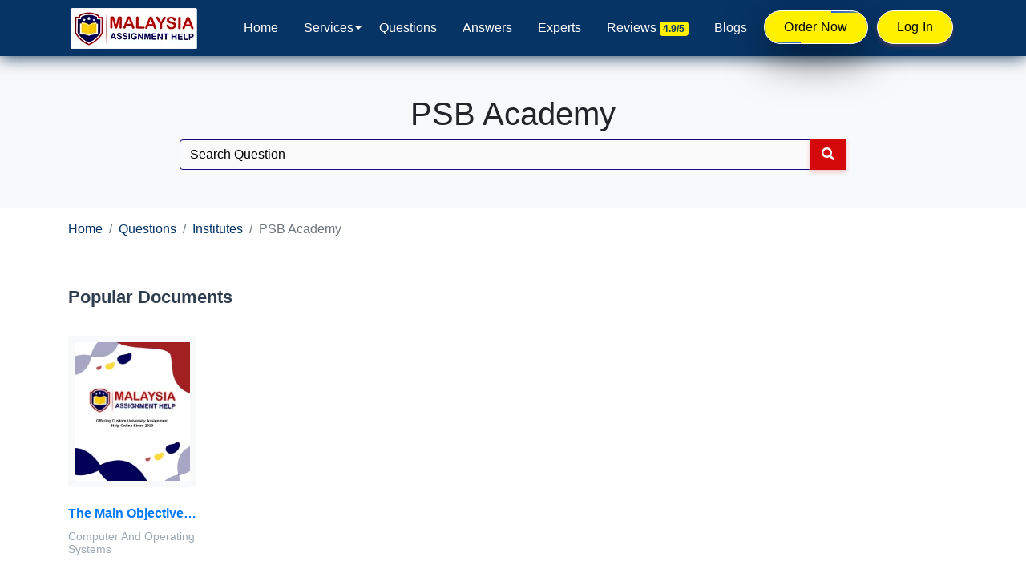

--- FILE ---
content_type: text/html; charset=UTF-8
request_url: https://www.malaysiaassignmenthelp.com/questions/universities/psb-academy/
body_size: 29405
content:
<!DOCTYPE html>
<html lang="en-MY" class="no-js no-svg">
  <head>
    
    <!-- FB Pixel -->
    <meta name="facebook-domain-verification" content="vh6178mrazu4wni2swyrywox6heo3d" />
    <!-- FB Pixel -->
    <meta name="viewport" content="width=device-width, initial-scale=1">
    <link rel="profile" href="http://gmpg.org/xfn/11">
    <meta name="google-site-verification" content="8b1fxIiI4Dp4R1-M8IsCSJ7NYfeB9iZ0XS9a7pF6VuY" />
    <meta name="keywords" content="">
    
<meta name='robots' content='index, follow, max-image-preview:large, max-snippet:-1, max-video-preview:-1' />

	<!-- This site is optimized with the Yoast SEO Premium plugin v25.7.1 (Yoast SEO v26.8) - https://yoast.com/product/yoast-seo-premium-wordpress/ -->
	<title>PSB Academy - Malaysia Assignment Help</title>
	<link rel="canonical" href="https://www.malaysiaassignmenthelp.com/questions/universities/psb-academy/" />
	<meta property="og:locale" content="en_GB" />
	<meta property="og:type" content="article" />
	<meta property="og:title" content="PSB Academy - Malaysia Assignment Help" />
	<meta property="og:url" content="https://www.malaysiaassignmenthelp.com/questions/universities/psb-academy/" />
	<meta property="og:site_name" content="Malaysia Assignment Help" />
	<meta name="twitter:card" content="summary_large_image" />
	<script type="application/ld+json" class="yoast-schema-graph">{"@context":"https://schema.org","@graph":[{"@type":"CollectionPage","@id":"https://www.malaysiaassignmenthelp.com/questions/universities/psb-academy/","url":"https://www.malaysiaassignmenthelp.com/questions/universities/psb-academy/","name":"PSB Academy - Malaysia Assignment Help","isPartOf":{"@id":"https://www.malaysiaassignmenthelp.com/#website"},"breadcrumb":{"@id":"https://www.malaysiaassignmenthelp.com/questions/universities/psb-academy/#breadcrumb"},"inLanguage":"en-GB"},{"@type":"BreadcrumbList","@id":"https://www.malaysiaassignmenthelp.com/questions/universities/psb-academy/#breadcrumb","itemListElement":[{"@type":"ListItem","position":1,"name":"Home","item":"https://www.malaysiaassignmenthelp.com/"},{"@type":"ListItem","position":2,"name":"PSB Academy"}]},{"@type":"WebSite","@id":"https://www.malaysiaassignmenthelp.com/#website","url":"https://www.malaysiaassignmenthelp.com/","name":"Malaysia Assignment Help","description":"","potentialAction":[{"@type":"SearchAction","target":{"@type":"EntryPoint","urlTemplate":"https://www.malaysiaassignmenthelp.com/?s={search_term_string}"},"query-input":{"@type":"PropertyValueSpecification","valueRequired":true,"valueName":"search_term_string"}}],"inLanguage":"en-GB"}]}</script>
	<!-- / Yoast SEO Premium plugin. -->



<link rel="alternate" type="application/rss+xml" title="Malaysia Assignment Help &raquo; Feed" href="https://www.malaysiaassignmenthelp.com/feed/" />
<link rel="alternate" type="application/rss+xml" title="Malaysia Assignment Help &raquo; Comments Feed" href="https://www.malaysiaassignmenthelp.com/comments/feed/" />
<link rel="alternate" type="application/rss+xml" title="Malaysia Assignment Help &raquo; PSB Academy University Feed" href="https://www.malaysiaassignmenthelp.com/questions/universities/psb-academy/feed/" />
<style id='wp-img-auto-sizes-contain-inline-css'>
img:is([sizes=auto i],[sizes^="auto," i]){contain-intrinsic-size:3000px 1500px}
/*# sourceURL=wp-img-auto-sizes-contain-inline-css */
</style>
<style id='wp-emoji-styles-inline-css'>

	img.wp-smiley, img.emoji {
		display: inline !important;
		border: none !important;
		box-shadow: none !important;
		height: 1em !important;
		width: 1em !important;
		margin: 0 0.07em !important;
		vertical-align: -0.1em !important;
		background: none !important;
		padding: 0 !important;
	}
/*# sourceURL=wp-emoji-styles-inline-css */
</style>
<style id='wp-block-library-inline-css'>
:root{--wp-block-synced-color:#7a00df;--wp-block-synced-color--rgb:122,0,223;--wp-bound-block-color:var(--wp-block-synced-color);--wp-editor-canvas-background:#ddd;--wp-admin-theme-color:#007cba;--wp-admin-theme-color--rgb:0,124,186;--wp-admin-theme-color-darker-10:#006ba1;--wp-admin-theme-color-darker-10--rgb:0,107,160.5;--wp-admin-theme-color-darker-20:#005a87;--wp-admin-theme-color-darker-20--rgb:0,90,135;--wp-admin-border-width-focus:2px}@media (min-resolution:192dpi){:root{--wp-admin-border-width-focus:1.5px}}.wp-element-button{cursor:pointer}:root .has-very-light-gray-background-color{background-color:#eee}:root .has-very-dark-gray-background-color{background-color:#313131}:root .has-very-light-gray-color{color:#eee}:root .has-very-dark-gray-color{color:#313131}:root .has-vivid-green-cyan-to-vivid-cyan-blue-gradient-background{background:linear-gradient(135deg,#00d084,#0693e3)}:root .has-purple-crush-gradient-background{background:linear-gradient(135deg,#34e2e4,#4721fb 50%,#ab1dfe)}:root .has-hazy-dawn-gradient-background{background:linear-gradient(135deg,#faaca8,#dad0ec)}:root .has-subdued-olive-gradient-background{background:linear-gradient(135deg,#fafae1,#67a671)}:root .has-atomic-cream-gradient-background{background:linear-gradient(135deg,#fdd79a,#004a59)}:root .has-nightshade-gradient-background{background:linear-gradient(135deg,#330968,#31cdcf)}:root .has-midnight-gradient-background{background:linear-gradient(135deg,#020381,#2874fc)}:root{--wp--preset--font-size--normal:16px;--wp--preset--font-size--huge:42px}.has-regular-font-size{font-size:1em}.has-larger-font-size{font-size:2.625em}.has-normal-font-size{font-size:var(--wp--preset--font-size--normal)}.has-huge-font-size{font-size:var(--wp--preset--font-size--huge)}.has-text-align-center{text-align:center}.has-text-align-left{text-align:left}.has-text-align-right{text-align:right}.has-fit-text{white-space:nowrap!important}#end-resizable-editor-section{display:none}.aligncenter{clear:both}.items-justified-left{justify-content:flex-start}.items-justified-center{justify-content:center}.items-justified-right{justify-content:flex-end}.items-justified-space-between{justify-content:space-between}.screen-reader-text{border:0;clip-path:inset(50%);height:1px;margin:-1px;overflow:hidden;padding:0;position:absolute;width:1px;word-wrap:normal!important}.screen-reader-text:focus{background-color:#ddd;clip-path:none;color:#444;display:block;font-size:1em;height:auto;left:5px;line-height:normal;padding:15px 23px 14px;text-decoration:none;top:5px;width:auto;z-index:100000}html :where(.has-border-color){border-style:solid}html :where([style*=border-top-color]){border-top-style:solid}html :where([style*=border-right-color]){border-right-style:solid}html :where([style*=border-bottom-color]){border-bottom-style:solid}html :where([style*=border-left-color]){border-left-style:solid}html :where([style*=border-width]){border-style:solid}html :where([style*=border-top-width]){border-top-style:solid}html :where([style*=border-right-width]){border-right-style:solid}html :where([style*=border-bottom-width]){border-bottom-style:solid}html :where([style*=border-left-width]){border-left-style:solid}html :where(img[class*=wp-image-]){height:auto;max-width:100%}:where(figure){margin:0 0 1em}html :where(.is-position-sticky){--wp-admin--admin-bar--position-offset:var(--wp-admin--admin-bar--height,0px)}@media screen and (max-width:600px){html :where(.is-position-sticky){--wp-admin--admin-bar--position-offset:0px}}

/*# sourceURL=wp-block-library-inline-css */
</style><style id='global-styles-inline-css'>
:root{--wp--preset--aspect-ratio--square: 1;--wp--preset--aspect-ratio--4-3: 4/3;--wp--preset--aspect-ratio--3-4: 3/4;--wp--preset--aspect-ratio--3-2: 3/2;--wp--preset--aspect-ratio--2-3: 2/3;--wp--preset--aspect-ratio--16-9: 16/9;--wp--preset--aspect-ratio--9-16: 9/16;--wp--preset--color--black: #000000;--wp--preset--color--cyan-bluish-gray: #abb8c3;--wp--preset--color--white: #ffffff;--wp--preset--color--pale-pink: #f78da7;--wp--preset--color--vivid-red: #cf2e2e;--wp--preset--color--luminous-vivid-orange: #ff6900;--wp--preset--color--luminous-vivid-amber: #fcb900;--wp--preset--color--light-green-cyan: #7bdcb5;--wp--preset--color--vivid-green-cyan: #00d084;--wp--preset--color--pale-cyan-blue: #8ed1fc;--wp--preset--color--vivid-cyan-blue: #0693e3;--wp--preset--color--vivid-purple: #9b51e0;--wp--preset--gradient--vivid-cyan-blue-to-vivid-purple: linear-gradient(135deg,rgb(6,147,227) 0%,rgb(155,81,224) 100%);--wp--preset--gradient--light-green-cyan-to-vivid-green-cyan: linear-gradient(135deg,rgb(122,220,180) 0%,rgb(0,208,130) 100%);--wp--preset--gradient--luminous-vivid-amber-to-luminous-vivid-orange: linear-gradient(135deg,rgb(252,185,0) 0%,rgb(255,105,0) 100%);--wp--preset--gradient--luminous-vivid-orange-to-vivid-red: linear-gradient(135deg,rgb(255,105,0) 0%,rgb(207,46,46) 100%);--wp--preset--gradient--very-light-gray-to-cyan-bluish-gray: linear-gradient(135deg,rgb(238,238,238) 0%,rgb(169,184,195) 100%);--wp--preset--gradient--cool-to-warm-spectrum: linear-gradient(135deg,rgb(74,234,220) 0%,rgb(151,120,209) 20%,rgb(207,42,186) 40%,rgb(238,44,130) 60%,rgb(251,105,98) 80%,rgb(254,248,76) 100%);--wp--preset--gradient--blush-light-purple: linear-gradient(135deg,rgb(255,206,236) 0%,rgb(152,150,240) 100%);--wp--preset--gradient--blush-bordeaux: linear-gradient(135deg,rgb(254,205,165) 0%,rgb(254,45,45) 50%,rgb(107,0,62) 100%);--wp--preset--gradient--luminous-dusk: linear-gradient(135deg,rgb(255,203,112) 0%,rgb(199,81,192) 50%,rgb(65,88,208) 100%);--wp--preset--gradient--pale-ocean: linear-gradient(135deg,rgb(255,245,203) 0%,rgb(182,227,212) 50%,rgb(51,167,181) 100%);--wp--preset--gradient--electric-grass: linear-gradient(135deg,rgb(202,248,128) 0%,rgb(113,206,126) 100%);--wp--preset--gradient--midnight: linear-gradient(135deg,rgb(2,3,129) 0%,rgb(40,116,252) 100%);--wp--preset--font-size--small: 13px;--wp--preset--font-size--medium: 20px;--wp--preset--font-size--large: 36px;--wp--preset--font-size--x-large: 42px;--wp--preset--spacing--20: 0.44rem;--wp--preset--spacing--30: 0.67rem;--wp--preset--spacing--40: 1rem;--wp--preset--spacing--50: 1.5rem;--wp--preset--spacing--60: 2.25rem;--wp--preset--spacing--70: 3.38rem;--wp--preset--spacing--80: 5.06rem;--wp--preset--shadow--natural: 6px 6px 9px rgba(0, 0, 0, 0.2);--wp--preset--shadow--deep: 12px 12px 50px rgba(0, 0, 0, 0.4);--wp--preset--shadow--sharp: 6px 6px 0px rgba(0, 0, 0, 0.2);--wp--preset--shadow--outlined: 6px 6px 0px -3px rgb(255, 255, 255), 6px 6px rgb(0, 0, 0);--wp--preset--shadow--crisp: 6px 6px 0px rgb(0, 0, 0);}:where(.is-layout-flex){gap: 0.5em;}:where(.is-layout-grid){gap: 0.5em;}body .is-layout-flex{display: flex;}.is-layout-flex{flex-wrap: wrap;align-items: center;}.is-layout-flex > :is(*, div){margin: 0;}body .is-layout-grid{display: grid;}.is-layout-grid > :is(*, div){margin: 0;}:where(.wp-block-columns.is-layout-flex){gap: 2em;}:where(.wp-block-columns.is-layout-grid){gap: 2em;}:where(.wp-block-post-template.is-layout-flex){gap: 1.25em;}:where(.wp-block-post-template.is-layout-grid){gap: 1.25em;}.has-black-color{color: var(--wp--preset--color--black) !important;}.has-cyan-bluish-gray-color{color: var(--wp--preset--color--cyan-bluish-gray) !important;}.has-white-color{color: var(--wp--preset--color--white) !important;}.has-pale-pink-color{color: var(--wp--preset--color--pale-pink) !important;}.has-vivid-red-color{color: var(--wp--preset--color--vivid-red) !important;}.has-luminous-vivid-orange-color{color: var(--wp--preset--color--luminous-vivid-orange) !important;}.has-luminous-vivid-amber-color{color: var(--wp--preset--color--luminous-vivid-amber) !important;}.has-light-green-cyan-color{color: var(--wp--preset--color--light-green-cyan) !important;}.has-vivid-green-cyan-color{color: var(--wp--preset--color--vivid-green-cyan) !important;}.has-pale-cyan-blue-color{color: var(--wp--preset--color--pale-cyan-blue) !important;}.has-vivid-cyan-blue-color{color: var(--wp--preset--color--vivid-cyan-blue) !important;}.has-vivid-purple-color{color: var(--wp--preset--color--vivid-purple) !important;}.has-black-background-color{background-color: var(--wp--preset--color--black) !important;}.has-cyan-bluish-gray-background-color{background-color: var(--wp--preset--color--cyan-bluish-gray) !important;}.has-white-background-color{background-color: var(--wp--preset--color--white) !important;}.has-pale-pink-background-color{background-color: var(--wp--preset--color--pale-pink) !important;}.has-vivid-red-background-color{background-color: var(--wp--preset--color--vivid-red) !important;}.has-luminous-vivid-orange-background-color{background-color: var(--wp--preset--color--luminous-vivid-orange) !important;}.has-luminous-vivid-amber-background-color{background-color: var(--wp--preset--color--luminous-vivid-amber) !important;}.has-light-green-cyan-background-color{background-color: var(--wp--preset--color--light-green-cyan) !important;}.has-vivid-green-cyan-background-color{background-color: var(--wp--preset--color--vivid-green-cyan) !important;}.has-pale-cyan-blue-background-color{background-color: var(--wp--preset--color--pale-cyan-blue) !important;}.has-vivid-cyan-blue-background-color{background-color: var(--wp--preset--color--vivid-cyan-blue) !important;}.has-vivid-purple-background-color{background-color: var(--wp--preset--color--vivid-purple) !important;}.has-black-border-color{border-color: var(--wp--preset--color--black) !important;}.has-cyan-bluish-gray-border-color{border-color: var(--wp--preset--color--cyan-bluish-gray) !important;}.has-white-border-color{border-color: var(--wp--preset--color--white) !important;}.has-pale-pink-border-color{border-color: var(--wp--preset--color--pale-pink) !important;}.has-vivid-red-border-color{border-color: var(--wp--preset--color--vivid-red) !important;}.has-luminous-vivid-orange-border-color{border-color: var(--wp--preset--color--luminous-vivid-orange) !important;}.has-luminous-vivid-amber-border-color{border-color: var(--wp--preset--color--luminous-vivid-amber) !important;}.has-light-green-cyan-border-color{border-color: var(--wp--preset--color--light-green-cyan) !important;}.has-vivid-green-cyan-border-color{border-color: var(--wp--preset--color--vivid-green-cyan) !important;}.has-pale-cyan-blue-border-color{border-color: var(--wp--preset--color--pale-cyan-blue) !important;}.has-vivid-cyan-blue-border-color{border-color: var(--wp--preset--color--vivid-cyan-blue) !important;}.has-vivid-purple-border-color{border-color: var(--wp--preset--color--vivid-purple) !important;}.has-vivid-cyan-blue-to-vivid-purple-gradient-background{background: var(--wp--preset--gradient--vivid-cyan-blue-to-vivid-purple) !important;}.has-light-green-cyan-to-vivid-green-cyan-gradient-background{background: var(--wp--preset--gradient--light-green-cyan-to-vivid-green-cyan) !important;}.has-luminous-vivid-amber-to-luminous-vivid-orange-gradient-background{background: var(--wp--preset--gradient--luminous-vivid-amber-to-luminous-vivid-orange) !important;}.has-luminous-vivid-orange-to-vivid-red-gradient-background{background: var(--wp--preset--gradient--luminous-vivid-orange-to-vivid-red) !important;}.has-very-light-gray-to-cyan-bluish-gray-gradient-background{background: var(--wp--preset--gradient--very-light-gray-to-cyan-bluish-gray) !important;}.has-cool-to-warm-spectrum-gradient-background{background: var(--wp--preset--gradient--cool-to-warm-spectrum) !important;}.has-blush-light-purple-gradient-background{background: var(--wp--preset--gradient--blush-light-purple) !important;}.has-blush-bordeaux-gradient-background{background: var(--wp--preset--gradient--blush-bordeaux) !important;}.has-luminous-dusk-gradient-background{background: var(--wp--preset--gradient--luminous-dusk) !important;}.has-pale-ocean-gradient-background{background: var(--wp--preset--gradient--pale-ocean) !important;}.has-electric-grass-gradient-background{background: var(--wp--preset--gradient--electric-grass) !important;}.has-midnight-gradient-background{background: var(--wp--preset--gradient--midnight) !important;}.has-small-font-size{font-size: var(--wp--preset--font-size--small) !important;}.has-medium-font-size{font-size: var(--wp--preset--font-size--medium) !important;}.has-large-font-size{font-size: var(--wp--preset--font-size--large) !important;}.has-x-large-font-size{font-size: var(--wp--preset--font-size--x-large) !important;}
/*# sourceURL=global-styles-inline-css */
</style>

<style id='classic-theme-styles-inline-css'>
/*! This file is auto-generated */
.wp-block-button__link{color:#fff;background-color:#32373c;border-radius:9999px;box-shadow:none;text-decoration:none;padding:calc(.667em + 2px) calc(1.333em + 2px);font-size:1.125em}.wp-block-file__button{background:#32373c;color:#fff;text-decoration:none}
/*# sourceURL=/wp-includes/css/classic-themes.min.css */
</style>
<link data-minify="1" rel='stylesheet' id='twentyseventeen-bootstrap-css' href='https://www.malaysiaassignmenthelp.com/wp-content/cache/min/1/wp-content/themes/malaysiaassignment/assets/css/bootstrap.css?ver=1764243887' media='all' />
<link data-minify="1" rel='stylesheet' id='twentyseventeen-all-css' href='https://www.malaysiaassignmenthelp.com/wp-content/cache/min/1/wp-content/themes/malaysiaassignment/assets/css/all.css?ver=1764243887' media='all' />
<link data-minify="1" rel='stylesheet' id='twentyseventeen-owl.carousel-css' href='https://www.malaysiaassignmenthelp.com/wp-content/cache/min/1/wp-content/themes/malaysiaassignment/assets/css/owl.carousel.css?ver=1764243887' media='all' />
<link data-minify="1" rel='stylesheet' id='twentyseventeen-jquery-ui-css' href='https://www.malaysiaassignmenthelp.com/wp-content/cache/min/1/wp-content/themes/malaysiaassignment/assets/css/jquery-ui.css?ver=1764243887' media='all' />
<link data-minify="1" rel='stylesheet' id='style-css' href='https://www.malaysiaassignmenthelp.com/wp-content/cache/min/1/wp-content/themes/malaysiaassignment/assets/css/styles.css?ver=1764243887' media='all' />
<link data-minify="1" rel='stylesheet' id='twentyseventeen-component-css' href='https://www.malaysiaassignmenthelp.com/wp-content/cache/min/1/wp-content/themes/malaysiaassignment/assets/css/component.css?ver=1764243887' media='all' />
<link data-minify="1" rel='stylesheet' id='menu-css' href='https://www.malaysiaassignmenthelp.com/wp-content/cache/min/1/wp-content/themes/malaysiaassignment/assets/css/menu.css?ver=1764243887' media='all' />
<link data-minify="1" rel='stylesheet' id='style-new-css' href='https://www.malaysiaassignmenthelp.com/wp-content/cache/min/1/wp-content/themes/malaysiaassignment/assets/css/style.css?ver=1764243887' media='all' />
<link data-minify="1" rel='stylesheet' id='responsive-css' href='https://www.malaysiaassignmenthelp.com/wp-content/cache/min/1/wp-content/themes/malaysiaassignment/assets/css/responsive.css?ver=1764243887' media='all' />
<style id='rocket-lazyload-inline-css'>
.rll-youtube-player{position:relative;padding-bottom:56.23%;height:0;overflow:hidden;max-width:100%;}.rll-youtube-player:focus-within{outline: 2px solid currentColor;outline-offset: 5px;}.rll-youtube-player iframe{position:absolute;top:0;left:0;width:100%;height:100%;z-index:100;background:0 0}.rll-youtube-player img{bottom:0;display:block;left:0;margin:auto;max-width:100%;width:100%;position:absolute;right:0;top:0;border:none;height:auto;-webkit-transition:.4s all;-moz-transition:.4s all;transition:.4s all}.rll-youtube-player img:hover{-webkit-filter:brightness(75%)}.rll-youtube-player .play{height:100%;width:100%;left:0;top:0;position:absolute;background:url(https://www.malaysiaassignmenthelp.com/wp-content/plugins/wp-rocket/assets/img/youtube.png) no-repeat center;background-color: transparent !important;cursor:pointer;border:none;}.wp-embed-responsive .wp-has-aspect-ratio .rll-youtube-player{position:absolute;padding-bottom:0;width:100%;height:100%;top:0;bottom:0;left:0;right:0}
/*# sourceURL=rocket-lazyload-inline-css */
</style>
<script src="https://www.malaysiaassignmenthelp.com/wp-content/themes/malaysiaassignment/assets/js/jquery-3.4.1.min.js?ver=6.9" id="twentyseventeen-jquery-3.4.1.min-js"></script>







<link rel="https://api.w.org/" href="https://www.malaysiaassignmenthelp.com/wp-json/" /><link rel="alternate" title="JSON" type="application/json" href="https://www.malaysiaassignmenthelp.com/wp-json/wp/v2/universities/5538" /><link rel="EditURI" type="application/rsd+xml" title="RSD" href="https://www.malaysiaassignmenthelp.com/xmlrpc.php?rsd" />
<meta name="generator" content="WordPress 6.9" />
<style>.recentcomments a{display:inline !important;padding:0 !important;margin:0 !important;}</style><link rel="icon" href="https://www.malaysiaassignmenthelp.com/wp-content/uploads/2021/07/favicon.png" sizes="32x32" />
<link rel="icon" href="https://www.malaysiaassignmenthelp.com/wp-content/uploads/2021/07/favicon.png" sizes="192x192" />
<link rel="apple-touch-icon" href="https://www.malaysiaassignmenthelp.com/wp-content/uploads/2021/07/favicon.png" />
<meta name="msapplication-TileImage" content="https://www.malaysiaassignmenthelp.com/wp-content/uploads/2021/07/favicon.png" />
<noscript><style id="rocket-lazyload-nojs-css">.rll-youtube-player, [data-lazy-src]{display:none !important;}</style></noscript>   
 
	  <meta name="google-site-verification" content="uMFW8lPvIyYBe5sYEq_VdD1fgWbaPiwVbYg4sUwqeaM" />
	  <meta name="google-site-verification" content="WHxtV9pdlOey7o6QUlM7UEajg-8M3FW0qkxc_1lELhY" />
	  
	  
	  <!-- Website Schema -->
<script type="application/ld+json">
{
  "@context": "http://schema.org",
  "@type": "WebSite",
  "name": "Malaysia Assignment Help",
  "alternateName": "Malaysia Assignment Helper",
  "url": "https://www.malaysiaassignmenthelp.com/"
}
</script>

<!-- Organization Schema -->
<script type="application/ld+json">
{
  "@context": "http://schema.org",
  "@type": "Organization",
  "url": "https://www.malaysiaassignmenthelp.com/",
  "logo": "https://www.malaysiaassignmenthelp.com/wp-content/themes/malaysiaassignment/assets/images/malaysiaassignmenthelp.webp",
  "contactPoint": [{
    "@type": "ContactPoint",
    "contactType": "Customer Service",
    "email": "info@malaysiaassignmenthelp.com",
    "areaServed": "MY",
    "availableLanguage": ["English", "Malay"]
  }]
}
</script>

<!-- Product Schema -->
<script type="application/ld+json">
{
  "@context": "https://schema.org/",
  "@type": "Product",
  "name": "Malaysia Assignment Help",
  "aggregateRating": {
    "@type": "AggregateRating",
    "ratingValue": "4.9",
    "ratingCount": "14001"
  },
  "url": "https://www.malaysiaassignmenthelp.com/",
  "logo": "https://www.malaysiaassignmenthelp.com/wp-content/themes/malaysiaassignment/assets/images/malaysiaassignmenthelp.webp"
}
</script>

 
	  
  </head>
  <body id="bdy">
   <header data-rocket-location-hash="918129cb460cff30e3b3a6b331d1a9e7" id="header" class="header tra-menu navbar-light bg-blue">
    <div data-rocket-location-hash="172af447f825ea622f435e854125e7a1" class="header-wrapper">
        <!-- MOBILE HEADER -->
        <div data-rocket-location-hash="a81a7ec0073a860223854a6871878e52" class="sahmobileheader clearfix d-flex d-md-none justify-content-between align-items-center">
            <a id="sahnavtoggle" class="sahanimated-arrow position-relative"><span></span></a>
            <a href="https://www.malaysiaassignmenthelp.com"><span class="smllogo smllogo-black"><img src="data:image/svg+xml,%3Csvg%20xmlns='http://www.w3.org/2000/svg'%20viewBox='0%200%200%200'%3E%3C/svg%3E" alt="Malaysia Assignment Help" class="w-100 h-100" alt="mobile-logo" data-lazy-src="https://www.malaysiaassignmenthelp.com/wp-content/themes/malaysiaassignment/assets/images/malaysiaassignmenthelp.webp"/><noscript><img src="https://www.malaysiaassignmenthelp.com/wp-content/themes/malaysiaassignment/assets/images/malaysiaassignmenthelp.webp" alt="Malaysia Assignment Help" class="w-100 h-100" alt="mobile-logo"/></noscript></span></a>
       
                        <a href="https://www.malaysiaassignmenthelp.com/submit-assignment/" class="d-lg-none d-block header-submit-btn rounded-pill">Order Now</a>
                        <a href="https://user.malaysiaassignmenthelp.com/" class="d-lg-none d-block header-submit-btn rounded-pill">Log In</a>
        </div>
        <!-- NAVIGATION MENU -->
        <div data-rocket-location-hash="93540de35ab48958d83485221fdd6dfe" class="sahmainfull menu clearfix">
            <div class="sahmainwp clearfix">
                <!-- LOGO IMAGE -->
                <div class="desktoplogo"><a href="https://www.malaysiaassignmenthelp.com" class="logo-black"><img src="data:image/svg+xml,%3Csvg%20xmlns='http://www.w3.org/2000/svg'%20viewBox='0%200%200%200'%3E%3C/svg%3E" class="w-100 h-100" alt="Malaysia Assignment Help" alt="header-logo" data-lazy-src="https://www.malaysiaassignmenthelp.com/wp-content/themes/malaysiaassignment/assets/images/malaysiaassignmenthelp.webp"><noscript><img src="https://www.malaysiaassignmenthelp.com/wp-content/themes/malaysiaassignment/assets/images/malaysiaassignmenthelp.webp" class="w-100 h-100" alt="Malaysia Assignment Help" alt="header-logo"></noscript></a></div>
                <div class="desktoplogo"><a href="https://www.malaysiaassignmenthelp.com" class="logo-white"><img src="data:image/svg+xml,%3Csvg%20xmlns='http://www.w3.org/2000/svg'%20viewBox='0%200%200%200'%3E%3C/svg%3E" class="w-100 h-100" alt="Malaysia Assignment Help" alt="header-logo" data-lazy-src="https://www.malaysiaassignmenthelp.com/wp-content/themes/malaysiaassignment/assets/images/malaysiaassignmenthelp.webp"><noscript><img src="https://www.malaysiaassignmenthelp.com/wp-content/themes/malaysiaassignment/assets/images/malaysiaassignmenthelp.webp" class="w-100 h-100" alt="Malaysia Assignment Help" alt="header-logo"></noscript></a></div>
                <!-- MAIN MENU -->

                                    <!-- Your full navigation menu here -->
                    <nav class="sahmenu clearfix">
                        <ul class="sahmenu-list">
                            <li class="nl-simple" aria-haspopup="true"><a href="https://www.malaysiaassignmenthelp.com/">Home</a></li>
                            
                            <li aria-haspopup="true"><a href="https://www.malaysiaassignmenthelp.com/services/">Services<span class="saharrow"></span></a>
                                <!-- Your mega menu content remains the same -->
                                <div class="sahmegamenu clearfix">
                                    <div data-rocket-location-hash="c2b2a1461d8b94e639cd80a05325878c" class="container">
                                        <div class="row">
                                            <div class="col-md-6 col-lg-6">
                                                <div class="title h5">Assignment Writing Services</div>
                                                <div class="row">
                                                    <div class="col-md-6">
                                                        <ul class="link-list">
                                                            <li><a href="https://www.malaysiaassignmenthelp.com/essay-writing-service/">Essay Writing Help</a></li>
                                                            <li><a href="https://www.malaysiaassignmenthelp.com/homework-helper/">Homework Helper</a></li>
                                                            <li><a href="https://www.malaysiaassignmenthelp.com/dissertation-helper/">Dissertation Writing Services</a></li>
                                                            <li><a href="https://www.malaysiaassignmenthelp.com/research-paper-help/">Research Paper Help</a></li>
                                                            <li><a href="https://www.malaysiaassignmenthelp.com/coursework-writing-services/">Coursework Writing Help</a></li>
                                                        </ul>
                                                    </div>
                                                    <div class="col-md-6">
                                                        <ul class="link-list list-unstyled">
                                                            <li><a href="https://www.malaysiaassignmenthelp.com/thesis-helper/">Thesis Writing Help</a></li>
                                                            <li><a href="https://www.malaysiaassignmenthelp.com/case-study-help/">Case Study Help</a></li>
                                                            <li><a href="https://www.malaysiaassignmenthelp.com/report-writing-help/">Report Writing Help</a></li>
                                                            <li><a href="https://www.malaysiaassignmenthelp.com/term-paper-writing-help/">Term Paper Writing Help</a></li>
                                                            <li><a href="https://www.malaysiaassignmenthelp.com/proofreading-and-editing-help/">Proofreading & Editing Service</a></li>
                                                        </ul>
                                                    </div>
                                                </div>
                                            </div>
                                            <div class="col-md-3 col-lg-3">
                                                <div class="title h5">Instant Help Services</div>
                                                <ul class="link-list list-unstyled">
                                                    <li><a href="https://www.malaysiaassignmenthelp.com/online-exam-helper/">Online Exam Help</a></li>
                                                    <li><a href="https://www.malaysiaassignmenthelp.com/do-my-assignment/">Do My Assignment</a></li>
                                                    <li><a href="https://www.malaysiaassignmenthelp.com/write-my-essay/">Write My Essay</a></li>
                                                    <li><a href="https://www.malaysiaassignmenthelp.com/final-year-project-help/">Final Year Project Help</a></li>
                                                    <li><a href="https://www.malaysiaassignmenthelp.com/capstone-project-help/">Capstone Project Help</a></li>
                                                </ul>
                                            </div>
                                            <div class="col-md-3 col-lg-3">
                                                <div class="title h5">University Writing Service</div>
                                                <ul class="link-list list-unstyled">
                                                    <li><a href="https://www.malaysiaassignmenthelp.com/university-assignment-help/">University Assignment Help Malaysia</a></li>
                                                    <li><a href="https://www.malaysiaassignmenthelp.com/diploma-assignment-help/">Diploma Assignment Help</a></li>
                                                    <li><a href="https://www.malaysiaassignmenthelp.com/mba-assignment-help/">MBA Assignment Help</a></li>
                                                    <li><a href="https://www.malaysiaassignmenthelp.com/freelance-assignment-writers/">Freelance Assignment Writers</a></li>
                                                    <li><a href="https://www.malaysiaassignmenthelp.com/questions/">Recent Solved Assignment Questions</a></li>
                                                </ul>
                                            </div>
                                        </div>
                                    </div>
                                </div>
                            </li>
                            
                            <li class="nl-simple" aria-haspopup="true"><a href="https://www.malaysiaassignmenthelp.com/questions/">Questions</a></li>
                            <li class="nl-simple" aria-haspopup="true"><a href="https://www.malaysiaassignmenthelp.com/answers/">Answers</a></li>
                            <li class="nl-simple" aria-haspopup="true"><a href="https://www.malaysiaassignmenthelp.com/experts/">Experts</a></li>
                            <li class="nl-simple" aria-haspopup="true"><a href="https://www.malaysiaassignmenthelp.com/reviews/">Reviews <span class="badge">4.9/5</span></a></li>
                            <li class="nl-simple" aria-haspopup="true"><a href="https://www.malaysiaassignmenthelp.com/blog/">Blogs</a></li>
                            
                            <!-- HEADER BUTTON -->
                            <li class="nl-simple d-flex gap-3 justify-content-center align-items-center mt-2 mt-md-0" aria-haspopup="true">
                                <a href="https://www.malaysiaassignmenthelp.com/submit-assignment/" class="btn btn-tra-white primary-hover last-link animated-button link-btns"><span></span><span></span><span></span><span></span>Order Now</a>
                                <a href="https://user.malaysiaassignmenthelp.com/" target="_blank" class="btn link-btns">Log In</a>
                            </li>
                        </ul>
                    </nav>
                            </div>
        </div>
    </div>
</header>


          <style>
          .badge{background-color: #fff000;
    color: #063465;
    font-weight: 600;}  
            
          </style>
	  
	  
	 <section data-rocket-location-hash="e83aa16e136c46d4a9c03abc65ab76be" class="bg-light py-5">
            <div data-rocket-location-hash="04b24f2a01e05ca636ff58e62299aa1e" class="container">
                <div data-rocket-location-hash="b4f09550d1975ebefb19b7e657849b84" class="search-top-section">
                    <div class="university-images text-center">
                        <h1>PSB Academy</h1>
                        <div class="row no-gutters justify-content-center search-form">
							<div class="col-md-9">
								
							
                           <form role="search" action="https://www.malaysiaassignmenthelp.com/" method="get" id="searchform">
  <div class="input-group">   
    <input type="search" name="s" class="form-control mb-0  bg-white" placeholder="Search Question" >
    <input type="hidden" name="post_type" value="questions" />
    <div class="input-group-append">
      <button class="btn btn-secondary border-0" type="submit" alt="Search">
        <i class="fa fa-search"></i>
      </button>
    </div>    
  </div>
  </form>
								</div>
                        </div>
                    </div>
                </div>
            </div>
        </div>
    </section>
   <section data-rocket-location-hash="889149f5ea260297dde2a2a689220872" class="univ-cat-page">
        <div data-rocket-location-hash="86e7759ebf0c59d073be9e2ac56e107d" class="container">
             <nav aria-label="breadcrumb">
                <ol class="breadcrumb my-0 bg-white px-0">
                    <li class="breadcrumb-item"><a href="https://www.malaysiaassignmenthelp.com">Home</a></li>
                     <li class="breadcrumb-item"><a href="https://www.malaysiaassignmenthelp.com/questions/">Questions</a></li>
					 <li class="breadcrumb-item"><a href="https://www.malaysiaassignmenthelp.com/institutes/">Institutes</a></li>
                    <li class="breadcrumb-item active" aria-current="page">PSB Academy</li>
                </ol>
            </nav>
            <div data-rocket-location-hash="c65051dedcc9138ef49a9aba8be1eb2c" class="university-archive my-5">
                <h2>Popular documents</h2>
                <div class="row"  id="univ-questions-posts">
										
                    <div class="col-md-2 my-4">
                       <a href="https://www.malaysiaassignmenthelp.com/questions/the-main-objective-of-the-assessment-is-to-allow-the-students-to-have-further-understanding-of-computer-operating-systems/">	  <div class="itemlist">
                            <div class="post-image">
                                <img
                                    src="data:image/svg+xml,%3Csvg%20xmlns='http://www.w3.org/2000/svg'%20viewBox='0%200%200%200'%3E%3C/svg%3E"
                                    alt="The main objective of the Assessment is to allow the students to have further understanding of computer Operating Systems: Computer and Operating Systems Assignment, PSB Academy, Malaysia"
                                    srcset=""
                                    class="img-fluid w-100 p-2 bg-light rounded mb-4"
                                data-lazy-src="https://www.malaysiaassignmenthelp.com/wp-content/themes/malaysiaassignment/assets/images/Offering-Custom-University-Assignment-Help-Online-Since-2010.jpg" ><noscript><img
                                    src="https://www.malaysiaassignmenthelp.com/wp-content/themes/malaysiaassignment/assets/images/Offering-Custom-University-Assignment-Help-Online-Since-2010.jpg"
                                    alt="The main objective of the Assessment is to allow the students to have further understanding of computer Operating Systems: Computer and Operating Systems Assignment, PSB Academy, Malaysia"
                                    srcset=""
                                    class="img-fluid w-100 p-2 bg-light rounded mb-4"
                                ></noscript>
                            </div>
						 	
		            <h2 class="text-primary text-truncate">The main objective of the Assessment is to allow the students to have further understanding of computer Operating Systems: Computer and Operating Systems Assignment, PSB Academy, Malaysia</h2>                          
                            <p class="h6 subject-name">Computer and Operating Systems</p>
                        </div>
						   </a>
                    </div>
					 	 
        	
				                </div>
				
			 
			 
			  <div class="col-12 text-center d-flex justify-content-center align-items-center py-5">
             <button id="load-more-univ-question" class="mx-auto btn btn-md">Load More Documents</button>
             </div>
			 
			 
			 
			 
            </div>
			
			
			
			
			          <div data-rocket-location-hash="c327697d4fa66971f11ef6bc7633a2f7" class="university-archive">
                <h2>Recent documents</h2>
                <div class="row">
								
                    <div class="col-md-2 my-4">
                       <a href="https://www.malaysiaassignmenthelp.com/questions/csc429-computer-organization-and-architecture-individual-assignment-questions/">	  <div class="itemlist">
                            <div class="post-image">
                                <img
                                    src="data:image/svg+xml,%3Csvg%20xmlns='http://www.w3.org/2000/svg'%20viewBox='0%200%200%200'%3E%3C/svg%3E"
                                    alt="The main objective of the Assessment is to allow the students to have further understanding of computer Operating Systems: Computer and Operating Systems Assignment, PSB Academy, Malaysia"
                                    srcset=""
                                    class="img-fluid w-100 p-2 bg-light rounded mb-4"
                                data-lazy-src="https://www.malaysiaassignmenthelp.com/wp-content/themes/malaysiaassignment/assets/images/Offering-Custom-University-Assignment-Help-Online-Since-2010.jpg" ><noscript><img
                                    src="https://www.malaysiaassignmenthelp.com/wp-content/themes/malaysiaassignment/assets/images/Offering-Custom-University-Assignment-Help-Online-Since-2010.jpg"
                                    alt="The main objective of the Assessment is to allow the students to have further understanding of computer Operating Systems: Computer and Operating Systems Assignment, PSB Academy, Malaysia"
                                    srcset=""
                                    class="img-fluid w-100 p-2 bg-light rounded mb-4"
                                ></noscript>
                            </div>
						 	
		            <h2 class="text-primary text-truncate">CSC429 Computer Organization And Architecture Individual Assignment Questions 2026</h2>                          
                            <p class="h6 subject-name">CSC429 Computer Organization And Architecture</p>
                        </div>
						   </a>
                    </div>
					 	 					
                    <div class="col-md-2 my-4">
                       <a href="https://www.malaysiaassignmenthelp.com/questions/mba7233-managerial-business-analytics-assignment-1-questions-pdf/">	  <div class="itemlist">
                            <div class="post-image">
                                <img
                                    src="data:image/svg+xml,%3Csvg%20xmlns='http://www.w3.org/2000/svg'%20viewBox='0%200%200%200'%3E%3C/svg%3E"
                                    alt="The main objective of the Assessment is to allow the students to have further understanding of computer Operating Systems: Computer and Operating Systems Assignment, PSB Academy, Malaysia"
                                    srcset=""
                                    class="img-fluid w-100 p-2 bg-light rounded mb-4"
                                data-lazy-src="https://www.malaysiaassignmenthelp.com/wp-content/themes/malaysiaassignment/assets/images/Offering-Custom-University-Assignment-Help-Online-Since-2010.jpg" ><noscript><img
                                    src="https://www.malaysiaassignmenthelp.com/wp-content/themes/malaysiaassignment/assets/images/Offering-Custom-University-Assignment-Help-Online-Since-2010.jpg"
                                    alt="The main objective of the Assessment is to allow the students to have further understanding of computer Operating Systems: Computer and Operating Systems Assignment, PSB Academy, Malaysia"
                                    srcset=""
                                    class="img-fluid w-100 p-2 bg-light rounded mb-4"
                                ></noscript>
                            </div>
						 	
		            <h2 class="text-primary text-truncate">MBA7233 Managerial Business Analytics Assignment 1 Questions 2026 | JUC</h2>                          
                            <p class="h6 subject-name">MBA7233 Managerial Business Analytics</p>
                        </div>
						   </a>
                    </div>
					 	 					
                    <div class="col-md-2 my-4">
                       <a href="https://www.malaysiaassignmenthelp.com/questions/fia2241-principles-of-microeconomics-written-assignment-docx/">	  <div class="itemlist">
                            <div class="post-image">
                                <img
                                    src="data:image/svg+xml,%3Csvg%20xmlns='http://www.w3.org/2000/svg'%20viewBox='0%200%200%200'%3E%3C/svg%3E"
                                    alt="The main objective of the Assessment is to allow the students to have further understanding of computer Operating Systems: Computer and Operating Systems Assignment, PSB Academy, Malaysia"
                                    srcset=""
                                    class="img-fluid w-100 p-2 bg-light rounded mb-4"
                                data-lazy-src="https://www.malaysiaassignmenthelp.com/wp-content/themes/malaysiaassignment/assets/images/Offering-Custom-University-Assignment-Help-Online-Since-2010.jpg" ><noscript><img
                                    src="https://www.malaysiaassignmenthelp.com/wp-content/themes/malaysiaassignment/assets/images/Offering-Custom-University-Assignment-Help-Online-Since-2010.jpg"
                                    alt="The main objective of the Assessment is to allow the students to have further understanding of computer Operating Systems: Computer and Operating Systems Assignment, PSB Academy, Malaysia"
                                    srcset=""
                                    class="img-fluid w-100 p-2 bg-light rounded mb-4"
                                ></noscript>
                            </div>
						 	
		            <h2 class="text-primary text-truncate">FIA2241 Principles of Microeconomics Written Assignment 2026 | XMUM</h2>                          
                            <p class="h6 subject-name">FIA2241 Principles of Microeconomics</p>
                        </div>
						   </a>
                    </div>
					 	 					
                    <div class="col-md-2 my-4">
                       <a href="https://www.malaysiaassignmenthelp.com/questions/abpg2103-health-psychology-assignment-questions-docx/">	  <div class="itemlist">
                            <div class="post-image">
                                <img
                                    src="data:image/svg+xml,%3Csvg%20xmlns='http://www.w3.org/2000/svg'%20viewBox='0%200%200%200'%3E%3C/svg%3E"
                                    alt="The main objective of the Assessment is to allow the students to have further understanding of computer Operating Systems: Computer and Operating Systems Assignment, PSB Academy, Malaysia"
                                    srcset=""
                                    class="img-fluid w-100 p-2 bg-light rounded mb-4"
                                data-lazy-src="https://www.malaysiaassignmenthelp.com/wp-content/themes/malaysiaassignment/assets/images/Offering-Custom-University-Assignment-Help-Online-Since-2010.jpg" ><noscript><img
                                    src="https://www.malaysiaassignmenthelp.com/wp-content/themes/malaysiaassignment/assets/images/Offering-Custom-University-Assignment-Help-Online-Since-2010.jpg"
                                    alt="The main objective of the Assessment is to allow the students to have further understanding of computer Operating Systems: Computer and Operating Systems Assignment, PSB Academy, Malaysia"
                                    srcset=""
                                    class="img-fluid w-100 p-2 bg-light rounded mb-4"
                                ></noscript>
                            </div>
						 	
		            <h2 class="text-primary text-truncate">ABPG2103 Health Psychology Assignment Questions January SEM 2026 | OUM</h2>                          
                            <p class="h6 subject-name">ABPG2103 Health Psychology</p>
                        </div>
						   </a>
                    </div>
					 	 					
                    <div class="col-md-2 my-4">
                       <a href="https://www.malaysiaassignmenthelp.com/questions/mgt7204e-organisational-behaviour-group-assignment-docx/">	  <div class="itemlist">
                            <div class="post-image">
                                <img
                                    src="data:image/svg+xml,%3Csvg%20xmlns='http://www.w3.org/2000/svg'%20viewBox='0%200%200%200'%3E%3C/svg%3E"
                                    alt="The main objective of the Assessment is to allow the students to have further understanding of computer Operating Systems: Computer and Operating Systems Assignment, PSB Academy, Malaysia"
                                    srcset=""
                                    class="img-fluid w-100 p-2 bg-light rounded mb-4"
                                data-lazy-src="https://www.malaysiaassignmenthelp.com/wp-content/themes/malaysiaassignment/assets/images/Offering-Custom-University-Assignment-Help-Online-Since-2010.jpg" ><noscript><img
                                    src="https://www.malaysiaassignmenthelp.com/wp-content/themes/malaysiaassignment/assets/images/Offering-Custom-University-Assignment-Help-Online-Since-2010.jpg"
                                    alt="The main objective of the Assessment is to allow the students to have further understanding of computer Operating Systems: Computer and Operating Systems Assignment, PSB Academy, Malaysia"
                                    srcset=""
                                    class="img-fluid w-100 p-2 bg-light rounded mb-4"
                                ></noscript>
                            </div>
						 	
		            <h2 class="text-primary text-truncate">MGT7204E Organisational Behaviour Group Assignment Jan 2026 | IIU</h2>                          
                            <p class="h6 subject-name">MGT7204E Organisational Behaviour</p>
                        </div>
						   </a>
                    </div>
					 	 					
                    <div class="col-md-2 my-4">
                       <a href="https://www.malaysiaassignmenthelp.com/questions/mbsa1413-accounting-for-business-decision-making-assignment-docx/">	  <div class="itemlist">
                            <div class="post-image">
                                <img
                                    src="data:image/svg+xml,%3Csvg%20xmlns='http://www.w3.org/2000/svg'%20viewBox='0%200%200%200'%3E%3C/svg%3E"
                                    alt="The main objective of the Assessment is to allow the students to have further understanding of computer Operating Systems: Computer and Operating Systems Assignment, PSB Academy, Malaysia"
                                    srcset=""
                                    class="img-fluid w-100 p-2 bg-light rounded mb-4"
                                data-lazy-src="https://www.malaysiaassignmenthelp.com/wp-content/themes/malaysiaassignment/assets/images/Offering-Custom-University-Assignment-Help-Online-Since-2010.jpg" ><noscript><img
                                    src="https://www.malaysiaassignmenthelp.com/wp-content/themes/malaysiaassignment/assets/images/Offering-Custom-University-Assignment-Help-Online-Since-2010.jpg"
                                    alt="The main objective of the Assessment is to allow the students to have further understanding of computer Operating Systems: Computer and Operating Systems Assignment, PSB Academy, Malaysia"
                                    srcset=""
                                    class="img-fluid w-100 p-2 bg-light rounded mb-4"
                                ></noscript>
                            </div>
						 	
		            <h2 class="text-primary text-truncate">MBSA 1413 Accounting for Business Decision Making Assignment 2026 | UTM</h2>                          
                            <p class="h6 subject-name">MBSA 1413 Accounting for Business Decision</p>
                        </div>
						   </a>
                    </div>
					 	 					
                    <div class="col-md-2 my-4">
                       <a href="https://www.malaysiaassignmenthelp.com/questions/bds204-business-law-assignment-case-study-docx/">	  <div class="itemlist">
                            <div class="post-image">
                                <img
                                    src="data:image/svg+xml,%3Csvg%20xmlns='http://www.w3.org/2000/svg'%20viewBox='0%200%200%200'%3E%3C/svg%3E"
                                    alt="The main objective of the Assessment is to allow the students to have further understanding of computer Operating Systems: Computer and Operating Systems Assignment, PSB Academy, Malaysia"
                                    srcset=""
                                    class="img-fluid w-100 p-2 bg-light rounded mb-4"
                                data-lazy-src="https://www.malaysiaassignmenthelp.com/wp-content/themes/malaysiaassignment/assets/images/Offering-Custom-University-Assignment-Help-Online-Since-2010.jpg" ><noscript><img
                                    src="https://www.malaysiaassignmenthelp.com/wp-content/themes/malaysiaassignment/assets/images/Offering-Custom-University-Assignment-Help-Online-Since-2010.jpg"
                                    alt="The main objective of the Assessment is to allow the students to have further understanding of computer Operating Systems: Computer and Operating Systems Assignment, PSB Academy, Malaysia"
                                    srcset=""
                                    class="img-fluid w-100 p-2 bg-light rounded mb-4"
                                ></noscript>
                            </div>
						 	
		            <h2 class="text-primary text-truncate">BDS 204 Business Law Assignment Case Study 2026 | UNITAR Malaysia</h2>                          
                            <p class="h6 subject-name">BDS 204 Business Law</p>
                        </div>
						   </a>
                    </div>
					 	 					
                    <div class="col-md-2 my-4">
                       <a href="https://www.malaysiaassignmenthelp.com/questions/nrs545-medical-surgical-nursing-assignment-guideline-for-portfolio-docx/">	  <div class="itemlist">
                            <div class="post-image">
                                <img
                                    src="data:image/svg+xml,%3Csvg%20xmlns='http://www.w3.org/2000/svg'%20viewBox='0%200%200%200'%3E%3C/svg%3E"
                                    alt="The main objective of the Assessment is to allow the students to have further understanding of computer Operating Systems: Computer and Operating Systems Assignment, PSB Academy, Malaysia"
                                    srcset=""
                                    class="img-fluid w-100 p-2 bg-light rounded mb-4"
                                data-lazy-src="https://www.malaysiaassignmenthelp.com/wp-content/themes/malaysiaassignment/assets/images/Offering-Custom-University-Assignment-Help-Online-Since-2010.jpg" ><noscript><img
                                    src="https://www.malaysiaassignmenthelp.com/wp-content/themes/malaysiaassignment/assets/images/Offering-Custom-University-Assignment-Help-Online-Since-2010.jpg"
                                    alt="The main objective of the Assessment is to allow the students to have further understanding of computer Operating Systems: Computer and Operating Systems Assignment, PSB Academy, Malaysia"
                                    srcset=""
                                    class="img-fluid w-100 p-2 bg-light rounded mb-4"
                                ></noscript>
                            </div>
						 	
		            <h2 class="text-primary text-truncate">NRS545 Medical Surgical Nursing Guideline for Portfolio 2026 | UiTM</h2>                          
                            <p class="h6 subject-name">NRS545 Medical Surgical Nursing</p>
                        </div>
						   </a>
                    </div>
					 	 					
                    <div class="col-md-2 my-4">
                       <a href="https://www.malaysiaassignmenthelp.com/questions/ema3523-fluid-mechanics-ii-project-assessment-pdf/">	  <div class="itemlist">
                            <div class="post-image">
                                <img
                                    src="data:image/svg+xml,%3Csvg%20xmlns='http://www.w3.org/2000/svg'%20viewBox='0%200%200%200'%3E%3C/svg%3E"
                                    alt="The main objective of the Assessment is to allow the students to have further understanding of computer Operating Systems: Computer and Operating Systems Assignment, PSB Academy, Malaysia"
                                    srcset=""
                                    class="img-fluid w-100 p-2 bg-light rounded mb-4"
                                data-lazy-src="https://www.malaysiaassignmenthelp.com/wp-content/themes/malaysiaassignment/assets/images/Offering-Custom-University-Assignment-Help-Online-Since-2010.jpg" ><noscript><img
                                    src="https://www.malaysiaassignmenthelp.com/wp-content/themes/malaysiaassignment/assets/images/Offering-Custom-University-Assignment-Help-Online-Since-2010.jpg"
                                    alt="The main objective of the Assessment is to allow the students to have further understanding of computer Operating Systems: Computer and Operating Systems Assignment, PSB Academy, Malaysia"
                                    srcset=""
                                    class="img-fluid w-100 p-2 bg-light rounded mb-4"
                                ></noscript>
                            </div>
						 	
		            <h2 class="text-primary text-truncate">EMA 3523 Fluid Mechanics II Project Assessment 2025-2026 | CUST</h2>                          
                            <p class="h6 subject-name">EMA 3523 Fluid Mechanics II</p>
                        </div>
						   </a>
                    </div>
					 	 					
                    <div class="col-md-2 my-4">
                       <a href="https://www.malaysiaassignmenthelp.com/questions/lis320-resource-sharing-and-networking-full-course-guide-docx/">	  <div class="itemlist">
                            <div class="post-image">
                                <img
                                    src="data:image/svg+xml,%3Csvg%20xmlns='http://www.w3.org/2000/svg'%20viewBox='0%200%200%200'%3E%3C/svg%3E"
                                    alt="The main objective of the Assessment is to allow the students to have further understanding of computer Operating Systems: Computer and Operating Systems Assignment, PSB Academy, Malaysia"
                                    srcset=""
                                    class="img-fluid w-100 p-2 bg-light rounded mb-4"
                                data-lazy-src="https://www.malaysiaassignmenthelp.com/wp-content/themes/malaysiaassignment/assets/images/Offering-Custom-University-Assignment-Help-Online-Since-2010.jpg" ><noscript><img
                                    src="https://www.malaysiaassignmenthelp.com/wp-content/themes/malaysiaassignment/assets/images/Offering-Custom-University-Assignment-Help-Online-Since-2010.jpg"
                                    alt="The main objective of the Assessment is to allow the students to have further understanding of computer Operating Systems: Computer and Operating Systems Assignment, PSB Academy, Malaysia"
                                    srcset=""
                                    class="img-fluid w-100 p-2 bg-light rounded mb-4"
                                ></noscript>
                            </div>
						 	
		            <h2 class="text-primary text-truncate">LIS320 Resource Sharing And Networking Course Guide 2026 | NOUN</h2>                          
                            <p class="h6 subject-name">LIS320 Resource Sharing And Networking</p>
                        </div>
						   </a>
                    </div>
					 	 					
                    <div class="col-md-2 my-4">
                       <a href="https://www.malaysiaassignmenthelp.com/questions/csn6224-computer-network-assignment-guidlines-2026-docx/">	  <div class="itemlist">
                            <div class="post-image">
                                <img
                                    src="data:image/svg+xml,%3Csvg%20xmlns='http://www.w3.org/2000/svg'%20viewBox='0%200%200%200'%3E%3C/svg%3E"
                                    alt="The main objective of the Assessment is to allow the students to have further understanding of computer Operating Systems: Computer and Operating Systems Assignment, PSB Academy, Malaysia"
                                    srcset=""
                                    class="img-fluid w-100 p-2 bg-light rounded mb-4"
                                data-lazy-src="https://www.malaysiaassignmenthelp.com/wp-content/themes/malaysiaassignment/assets/images/Offering-Custom-University-Assignment-Help-Online-Since-2010.jpg" ><noscript><img
                                    src="https://www.malaysiaassignmenthelp.com/wp-content/themes/malaysiaassignment/assets/images/Offering-Custom-University-Assignment-Help-Online-Since-2010.jpg"
                                    alt="The main objective of the Assessment is to allow the students to have further understanding of computer Operating Systems: Computer and Operating Systems Assignment, PSB Academy, Malaysia"
                                    srcset=""
                                    class="img-fluid w-100 p-2 bg-light rounded mb-4"
                                ></noscript>
                            </div>
						 	
		            <h2 class="text-primary text-truncate">CSN6224 Computer Network Assignment Guidlines 2026 | MMU Malaysia</h2>                          
                            <p class="h6 subject-name">CSN6224 Computer Network</p>
                        </div>
						   </a>
                    </div>
					 	 					
                    <div class="col-md-2 my-4">
                       <a href="https://www.malaysiaassignmenthelp.com/questions/itt300-introduction-to-data-communication-and-networking-group-assignment/">	  <div class="itemlist">
                            <div class="post-image">
                                <img
                                    src="data:image/svg+xml,%3Csvg%20xmlns='http://www.w3.org/2000/svg'%20viewBox='0%200%200%200'%3E%3C/svg%3E"
                                    alt="The main objective of the Assessment is to allow the students to have further understanding of computer Operating Systems: Computer and Operating Systems Assignment, PSB Academy, Malaysia"
                                    srcset=""
                                    class="img-fluid w-100 p-2 bg-light rounded mb-4"
                                data-lazy-src="https://www.malaysiaassignmenthelp.com/wp-content/themes/malaysiaassignment/assets/images/Offering-Custom-University-Assignment-Help-Online-Since-2010.jpg" ><noscript><img
                                    src="https://www.malaysiaassignmenthelp.com/wp-content/themes/malaysiaassignment/assets/images/Offering-Custom-University-Assignment-Help-Online-Since-2010.jpg"
                                    alt="The main objective of the Assessment is to allow the students to have further understanding of computer Operating Systems: Computer and Operating Systems Assignment, PSB Academy, Malaysia"
                                    srcset=""
                                    class="img-fluid w-100 p-2 bg-light rounded mb-4"
                                ></noscript>
                            </div>
						 	
		            <h2 class="text-primary text-truncate">ITT300 Introduction to Data Communication And Networking Group Assignment</h2>                          
                            <p class="h6 subject-name">ITT300 Introduction to Data Communication And Networking</p>
                        </div>
						   </a>
                    </div>
					 	                 </div>
				
				 
            </div>
			
			
			
			
            <div data-rocket-location-hash="6dfa8c61f0828ce138174b4dae20acfd" class="subjectlist py-5">
                <h2>Subjects</h2>
				
			        <ul class="list-unstyled">
            <li><a><i class="fas fa-folder"></i>Computer and Operating Systems</a></li>        </ul>
    

				
				
				
              
            </div>
        </div>
    </section>

<div data-rocket-location-hash="91597045392edd25306025e60a455f56" class="app-section-wrapper ">
   <div data-rocket-location-hash="9977d61c3ff181bf93d694767789968e" class="container">
      <div data-rocket-location-hash="bfdd679189858278663eaa843f0475d7" class="app-section-wrapper-inner">
         <div class="app-section-wrapper-inner-left">
            <p class="footerheading">Facing Issues with Assignments? <span class="desk-footerheading">Talk to Our Experts Now!</span><span class="mob-footerheading">Download Our App Now!</span></p>
            <a href="https://www.malaysiaassignmenthelp.com/submit-assignment/"><button type="button" id="reqBtn" class="reqcallbck">Request a Call Back</button></a>
         </div>
         <div class="app-section-wrapper-inner-right">
            <p class="footerheading">Have Questions About Our Services? <br>Download Our App!</p>
            <p class="apptitle">Get the App Today!</p>
            <div class="appicon">
               <a href="https://apps.apple.com/in/app/malaysiaassignmenthelp/id6745254100" aria-label="apple icon">
               <img alt="iphone" style="width: 100%; height: 100%;" class="apple-icon" src="data:image/svg+xml,%3Csvg%20xmlns='http://www.w3.org/2000/svg'%20viewBox='0%200%200%200'%3E%3C/svg%3E" data-lazy-src="https://www.malaysiaassignmenthelp.com/wp-content/themes/malaysiaassignment/assets/images/icon-app-store.webp"><noscript><img alt="iphone" style="width: 100%; height: 100%;" class="apple-icon" src="https://www.malaysiaassignmenthelp.com/wp-content/themes/malaysiaassignment/assets/images/icon-app-store.webp"></noscript> </a>
               <a href="https://play.google.com/store/apps/details?id=com.MalaysiaAssignmentHelp" aria-label="android icon"> 
               <img alt="android" style="width: 100%; height: 100%;" class="android-icon" src="data:image/svg+xml,%3Csvg%20xmlns='http://www.w3.org/2000/svg'%20viewBox='0%200%200%200'%3E%3C/svg%3E" data-lazy-src="https://www.malaysiaassignmenthelp.com/wp-content/themes/malaysiaassignment/assets/images/icon-google-store.webp"><noscript><img alt="android" style="width: 100%; height: 100%;" class="android-icon" src="https://www.malaysiaassignmenthelp.com/wp-content/themes/malaysiaassignment/assets/images/icon-google-store.webp"></noscript> </a>
            </div>
            <div class="appscan">
               <img alt="QRcode" style="height: 100%;" class="qrcode-icon" src="data:image/svg+xml,%3Csvg%20xmlns='http://www.w3.org/2000/svg'%20viewBox='0%200%200%200'%3E%3C/svg%3E" data-lazy-src="https://www.malaysiaassignmenthelp.com/wp-content/themes/malaysiaassignment/assets/images/MalaysiaAssignmentHelp.png"><noscript><img alt="QRcode" style="height: 100%;" class="qrcode-icon" src="https://www.malaysiaassignmenthelp.com/wp-content/themes/malaysiaassignment/assets/images/MalaysiaAssignmentHelp.png"></noscript>
            </div>
         </div>
      </div>
   </div>
</div>
<footer data-rocket-location-hash="3a3965f0681d4909608ab0a92a0e4dd6" class="bg-gradiant" id="footer">
   <div data-rocket-location-hash="19de17b88b367759cfdc65eede2d33b8" class="container">
   <div data-rocket-location-hash="3bf593006d19eca4f614e2af54cde777" class="top-footer-links">
      <div class="footer-title text-white h3 d-none d-md-block">Quick Important Links</div>
      <nav>
         <h4 class="navbar-toggle footer_nav d-block d-md-none collapsed" data-toggle="collapse" data-target="#list1" 
            aria-expanded="false" aria-controls="navbar">Quick Important Links
            <i class="fa fa-chevron-circle-up pull-right" aria-hidden="true"></i>
         </h4>
         <div class="navbar-collapse coll_footer collapse" id="list1">
            <div class="row">
               <div class="col-lg-3 col-md-6">
                  <ul class="list-unstyled">
                     <li><a href="https://www.malaysiaassignmenthelp.com/services/">Our Services</a></li>
                     <li><a href="https://www.malaysiaassignmenthelp.com/about-us/">About Us</a></li>
                     <li><a href="https://www.malaysiaassignmenthelp.com/experts/">Our Experts </a></li>
                     <li><a href="https://www.malaysiaassignmenthelp.com/reviews/">Reviews</a></li>
                     <li><a href="https://www.malaysiaassignmenthelp.com/submit-assignment/">Contact Us</a></li>
                  </ul>
               </div>
               <div class="col-lg-3 col-md-6">
                  <ul class="list-unstyled">
                     <li><a href="https://www.malaysiaassignmenthelp.com/blog/">Blog</a></li>
                     <li><a href="https://www.malaysiaassignmenthelp.com/answers/">Buy Assessment Answer</a></li>
                     <li><a href="https://www.malaysiaassignmenthelp.com/questions/">Recent Submitted Questions</a></li>
                     <li><a href="https://www.malaysiaassignmenthelp.com/institutes/">Institutes</a></li>
                     <li><a href="https://www.malaysiaassignmenthelp.com/questions/universities/open-university-malaysia-oum/">Open University Malaysia (OUM)</a></li>
                  </ul>
               </div>
               <div class="col-lg-3 col-md-6">
                  <ul class="list-unstyled">
                     <li><a href="https://www.malaysiaassignmenthelp.com/university-of-malaya-assignment-help/">University Of Malaya (UM)</a></li>
                     <li><a href="https://www.malaysiaassignmenthelp.com/accounting-assignment-help/">Accounting Assignment Help</a></li>
                     <li><a href="https://www.malaysiaassignmenthelp.com/finance-assignment-help/">Finance Assignment Help</a></li>
                     <li><a href="https://www.malaysiaassignmenthelp.com/management-assignment-help/">Management Assignment Help</a></li>
                  </ul>
               </div>
               <div class="col-lg-3 col-md-6">
                  <ul class="list-unstyled">
                     <li><a href="https://www.malaysiaassignmenthelp.com/it-assignment-help/">IT Assignment Help</a></li>
                     <li><a href="https://www.malaysiaassignmenthelp.com/nursing-assignment-help/">Nursing Assignment Help</a>
                     <li><a href="https://www.malaysiaassignmenthelp.com/law-assignment-help/">Law Assignment Help</a></li>
                     <li><a href="https://www.malaysiaassignmenthelp.com/programming-assignment-help/">Programming Assignment Help</a></li>
                     <li><a href="https://www.malaysiaassignmenthelp.com/engineering-assignment-help/">Engineering Assignment Help</a></li>
                     <li><a href="https://www.malaysiaassignmenthelp.com/statistics-assignment-help/">Statistics Assignment Help</a></li>
                  </ul>
               </div>
            </div>
         </div>
      </nav>
   </div>
   <hr class="bg-white d-none d-md-block">
   <div data-rocket-location-hash="d2457b47c566e49a58a22b9c21f663a9" class="footer-links">
      <div class="footer-title"></div>
      <div class="footer-title text-white h3 d-none d-md-block">Malaysian Cities</div>
      <nav>
         <h4 class="navbar-toggle footer_nav d-block d-md-none collapsed" data-toggle="collapse" data-target="#list2" 
            aria-expanded="false" aria-controls="navbar">Malaysian Cities
            <i class="fa fa-chevron-circle-up pull-right" aria-hidden="true"></i>
         </h4>
         <div class="navbar-collapse coll_footer collapse" id="list2">
            <div class="row">
               <div class="col-lg-3 col-md-6">
                  <ul class="list-unstyled">
                     <li><a href="https://www.malaysiaassignmenthelp.com/kuala-lumpur-assignment-helper/">Kuala Lumpur Assignment Helper</a></li>
                      <li><a href="https://www.malaysiaassignmenthelp.com/johor-bahru-assignment-help/">Joharu Bahru Assignment Help</a></li>
                  </ul>
               </div>
               
               
     
               <div class="col-lg-3 col-md-6">
                    <div class="d-none d-md-block">
                    <div class="d-flex gap-2 mb-3">
                       <a href="https://www.sitejabber.com/reviews/malaysiaassignmenthelp.com/" target="_blank"><img src="data:image/svg+xml,%3Csvg%20xmlns='http://www.w3.org/2000/svg'%20viewBox='0%200%200%200'%3E%3C/svg%3E" alt="Sitejabber" class="reviews-logo-img bg-white p-1 w-100 rounded" data-lazy-src="https://www.malaysiaassignmenthelp.com/wp-content/themes/malaysiaassignment/assets/images/logo-sitejabber.svg"><noscript><img src="https://www.malaysiaassignmenthelp.com/wp-content/themes/malaysiaassignment/assets/images/logo-sitejabber.svg" alt="Sitejabber" class="reviews-logo-img bg-white p-1 w-100 rounded"></noscript></a>
                       <a href="https://uk.trustpilot.com/review/malaysiaassignmenthelp.com/" target="_blank"><img src="data:image/svg+xml,%3Csvg%20xmlns='http://www.w3.org/2000/svg'%20viewBox='0%200%200%200'%3E%3C/svg%3E" alt="Trustpilot" class="reviews-logo-img border w-100 p-1 rounded" data-lazy-src="https://www.malaysiaassignmenthelp.com/wp-content/themes/malaysiaassignment/assets/images/logo-trustpilot.svg"><noscript><img src="https://www.malaysiaassignmenthelp.com/wp-content/themes/malaysiaassignment/assets/images/logo-trustpilot.svg" alt="Trustpilot" class="reviews-logo-img border w-100 p-1 rounded"></noscript></a>
                   </div>
                   <div>
                       <a href="mailto:info@malaysiaassignmenthelp.com" class="text-decoration-none text-white d-flex align-items-center mb-2 text-small">
                        <i class="fas fa-envelope mr-2"></i>
                        info@malaysiaassignmenthelp.com
                      </a>
                      
                         <div class="social-icons d-flex justify-content-center mb-3">
                        <a href="https://www.facebook.com/malaysiaassignmenthelpercom/" target="_blank" class="social-link fb text-decoration-none mx-2 text-white">
                          <i class="fab fa-facebook fs-4"></i>
                        </a>
                        <a href="https://www.instagram.com/malaysiaassignmenthelp/" target="_blank" class="social-link insta text-decoration-none mx-2 text-white">
                          <i class="fab fa-instagram fs-4"></i>
                        </a>
                      </div>
                      
                        <img src="data:image/svg+xml,%3Csvg%20xmlns='http://www.w3.org/2000/svg'%20viewBox='0%200%200%200'%3E%3C/svg%3E" alt="Secure Payment" class="img-fluid w-100 rounded" data-lazy-src="https://www.malaysiaassignmenthelp.com/wp-content/themes/malaysiaassignment/assets/images/secured-payment.webp"><noscript><img src="https://www.malaysiaassignmenthelp.com/wp-content/themes/malaysiaassignment/assets/images/secured-payment.webp" alt="Secure Payment" class="img-fluid w-100 rounded"></noscript>
                   </div>
                   </div>
               </div>
               <div class="col-lg-3 col-md-6">
                   <div class="bg-white rounded text-center d-none d-md-block">
                <img src="data:image/svg+xml,%3Csvg%20xmlns='http://www.w3.org/2000/svg'%20viewBox='0%200%2088%200'%3E%3C/svg%3E" alt="PDPA Secure" width="88%;" class="rounded p-2" data-lazy-src="https://www.malaysiaassignmenthelp.com/wp-content/themes/malaysiaassignment/assets/images/pdpa-secure-round.webp"><noscript><img src="https://www.malaysiaassignmenthelp.com/wp-content/themes/malaysiaassignment/assets/images/pdpa-secure-round.webp" alt="PDPA Secure" width="88%;" class="rounded p-2"></noscript>
                 </div>
               </div>
               <div class="col-lg-3 col-md-6">
                  <div class="bg-white rounded text-center review-box d-none d-md-block">
                     <a href="https://www.malaysiaassignmenthelp.com/reviews/"><img src="data:image/svg+xml,%3Csvg%20xmlns='http://www.w3.org/2000/svg'%20viewBox='0%200%200%200'%3E%3C/svg%3E" alt="Customer Review" data-lazy-src="https://www.malaysiaassignmenthelp.com/wp-content/themes/malaysiaassignment/assets/images/assignment-customer-reviews.webp"><noscript><img src="https://www.malaysiaassignmenthelp.com/wp-content/themes/malaysiaassignment/assets/images/assignment-customer-reviews.webp" alt="Customer Review"></noscript></a>
                  </div>
               </div>
            </div>
         </div>
      </nav>
      </div>
      <div data-rocket-location-hash="2b7a69cb2b162b8257381da99220b676" class="text-center d-md-none d-block">
           <div class="d-flex gap-2 mb-3 justify-content-center">
                       <a href="https://www.sitejabber.com/reviews/malaysiaassignmenthelp.com/" target="_blank"><img src="data:image/svg+xml,%3Csvg%20xmlns='http://www.w3.org/2000/svg'%20viewBox='0%200%200%200'%3E%3C/svg%3E" alt="Sitejabber" class="reviews-logo-img bg-white p-1 w-100 rounded" data-lazy-src="https://www.malaysiaassignmenthelp.com/wp-content/themes/malaysiaassignment/assets/images/logo-sitejabber.svg"><noscript><img src="https://www.malaysiaassignmenthelp.com/wp-content/themes/malaysiaassignment/assets/images/logo-sitejabber.svg" alt="Sitejabber" class="reviews-logo-img bg-white p-1 w-100 rounded"></noscript></a>
                       <a href="https://uk.trustpilot.com/review/malaysiaassignmenthelp.com/" target="_blank"><img src="data:image/svg+xml,%3Csvg%20xmlns='http://www.w3.org/2000/svg'%20viewBox='0%200%200%200'%3E%3C/svg%3E" alt="Trustpilot" class="reviews-logo-img border w-100 p-1 rounded" data-lazy-src="https://www.malaysiaassignmenthelp.com/wp-content/themes/malaysiaassignment/assets/images/logo-trustpilot.svg"><noscript><img src="https://www.malaysiaassignmenthelp.com/wp-content/themes/malaysiaassignment/assets/images/logo-trustpilot.svg" alt="Trustpilot" class="reviews-logo-img border w-100 p-1 rounded"></noscript></a>
                   </div>
                  <div class="text-center">
                       <a href="mailto:info@malaysiaassignmenthelp.com" class="text-decoration-none text-white d-flex align-items-center justify-content-center mb-2 text-small">
                        <i class="fas fa-envelope mr-2"></i>
                        info@malaysiaassignmenthelp.com
                      </a>
                      
                         <div class="social-icons d-flex justify-content-center mb-3">
                        <a href="https://www.facebook.com/malaysiaassignmenthelpercom/" target="_blank" class="social-link fb text-decoration-none mx-2 text-white">
                          <i class="fab fa-facebook fs-4"></i>
                        </a>
                        <a href="https://www.instagram.com/malaysiaassignmenthelp/" target="_blank" class="social-link insta text-decoration-none mx-2 text-white">
                          <i class="fab fa-instagram fs-4"></i>
                        </a>
                      </div>
                      
                        <img src="data:image/svg+xml,%3Csvg%20xmlns='http://www.w3.org/2000/svg'%20viewBox='0%200%200%200'%3E%3C/svg%3E" alt="Secure Payment" class="img-fluid rounded" data-lazy-src="https://www.malaysiaassignmenthelp.com/wp-content/themes/malaysiaassignment/assets/images/secured-payment.webp"><noscript><img src="https://www.malaysiaassignmenthelp.com/wp-content/themes/malaysiaassignment/assets/images/secured-payment.webp" alt="Secure Payment" class="img-fluid rounded"></noscript>
                   </div>
                  
                    <img src="data:image/svg+xml,%3Csvg%20xmlns='http://www.w3.org/2000/svg'%20viewBox='0%200%200%200'%3E%3C/svg%3E" alt="PDPA Secure" class="img-fluid bg-white p-2 rounded w-50 my-3" data-lazy-src="https://www.malaysiaassignmenthelp.com/wp-content/themes/malaysiaassignment/assets/images/pdpa-secure-round.webp"><noscript><img src="https://www.malaysiaassignmenthelp.com/wp-content/themes/malaysiaassignment/assets/images/pdpa-secure-round.webp" alt="PDPA Secure" class="img-fluid bg-white p-2 rounded w-50 my-3"></noscript>
      </div>
      
      <div data-rocket-location-hash="c07c26226bfdd7b39964b080dac303da" class="bg-white rounded text-center review-box d-md-none d-block">
         <a href="https://www.malaysiaassignmenthelp.com/reviews/"><img src="data:image/svg+xml,%3Csvg%20xmlns='http://www.w3.org/2000/svg'%20viewBox='0%200%200%200'%3E%3C/svg%3E" alt="Malaysia Assignent Help Customer Reviews" data-lazy-src="https://www.malaysiaassignmenthelp.com/wp-content/themes/malaysiaassignment/assets/images/assignment-customer-reviews.webp"><noscript><img src="https://www.malaysiaassignmenthelp.com/wp-content/themes/malaysiaassignment/assets/images/assignment-customer-reviews.webp" alt="Malaysia Assignent Help Customer Reviews"></noscript></a>
      </div>
   </div>
    
    
    
    
   <div data-rocket-location-hash="8b1efa9197106243ec1cc1c2cc140698" class="disclaimer">
      <div class="container">
         Disclaimer :The Reference papers provided by the Malaysia Assignment Help serve as model and sample papers for students and are not to be submitted as it is. These papers are intended to be used for reference and research purposes only.
      </div>
   </div>
   <p class="text-white text-center pt-1 pb-2 footer-bottom-bar mb-0">© 2026 Malaysia Assignment Help. All Rights Reserved.</p>
  
</footer>
<div data-rocket-location-hash="021a12a59e732316ec5f1808a15ec755" class="bottom-fix bg-blue text-white fixed-bottom d-none">
   <div data-rocket-location-hash="24bfc55bcca716369888305ae483f9a0" class="container align-items-center d-flex">
      <p class="mb-0 font-weight-bold py-2">Get Assistance for Assignments, online Exam, and Projects Writing </p>
      <a href="https://www.malaysiaassignmenthelp.com/submit-assignment/"><button class="btn-red btn hover-border-red px-4 py-2 mt-md-0 ml-md-2">Hire Assignment Helper</button></a>
   </div>
</div>
<script type="speculationrules">
{"prefetch":[{"source":"document","where":{"and":[{"href_matches":"/*"},{"not":{"href_matches":["/wp-*.php","/wp-admin/*","/wp-content/uploads/*","/wp-content/*","/wp-content/plugins/*","/wp-content/themes/malaysiaassignment/*","/*\\?(.+)"]}},{"not":{"selector_matches":"a[rel~=\"nofollow\"]"}},{"not":{"selector_matches":".no-prefetch, .no-prefetch a"}}]},"eagerness":"conservative"}]}
</script>
<script id="twentyseventeen-skip-link-focus-fix-js-extra">
var twentyseventeenScreenReaderText = {"quote":"\u003Csvg class=\"icon icon-quote-right\" aria-hidden=\"true\" role=\"img\"\u003E \u003Cuse href=\"#icon-quote-right\" xlink:href=\"#icon-quote-right\"\u003E\u003C/use\u003E \u003C/svg\u003E"};
//# sourceURL=twentyseventeen-skip-link-focus-fix-js-extra
</script>

<script id="wp-emoji-settings" type="application/json">
{"baseUrl":"https://s.w.org/images/core/emoji/17.0.2/72x72/","ext":".png","svgUrl":"https://s.w.org/images/core/emoji/17.0.2/svg/","svgExt":".svg","source":{"concatemoji":"https://www.malaysiaassignmenthelp.com/wp-includes/js/wp-emoji-release.min.js?ver=6.9"}}
</script>
<script type="module">
/*! This file is auto-generated */
const a=JSON.parse(document.getElementById("wp-emoji-settings").textContent),o=(window._wpemojiSettings=a,"wpEmojiSettingsSupports"),s=["flag","emoji"];function i(e){try{var t={supportTests:e,timestamp:(new Date).valueOf()};sessionStorage.setItem(o,JSON.stringify(t))}catch(e){}}function c(e,t,n){e.clearRect(0,0,e.canvas.width,e.canvas.height),e.fillText(t,0,0);t=new Uint32Array(e.getImageData(0,0,e.canvas.width,e.canvas.height).data);e.clearRect(0,0,e.canvas.width,e.canvas.height),e.fillText(n,0,0);const a=new Uint32Array(e.getImageData(0,0,e.canvas.width,e.canvas.height).data);return t.every((e,t)=>e===a[t])}function p(e,t){e.clearRect(0,0,e.canvas.width,e.canvas.height),e.fillText(t,0,0);var n=e.getImageData(16,16,1,1);for(let e=0;e<n.data.length;e++)if(0!==n.data[e])return!1;return!0}function u(e,t,n,a){switch(t){case"flag":return n(e,"\ud83c\udff3\ufe0f\u200d\u26a7\ufe0f","\ud83c\udff3\ufe0f\u200b\u26a7\ufe0f")?!1:!n(e,"\ud83c\udde8\ud83c\uddf6","\ud83c\udde8\u200b\ud83c\uddf6")&&!n(e,"\ud83c\udff4\udb40\udc67\udb40\udc62\udb40\udc65\udb40\udc6e\udb40\udc67\udb40\udc7f","\ud83c\udff4\u200b\udb40\udc67\u200b\udb40\udc62\u200b\udb40\udc65\u200b\udb40\udc6e\u200b\udb40\udc67\u200b\udb40\udc7f");case"emoji":return!a(e,"\ud83e\u1fac8")}return!1}function f(e,t,n,a){let r;const o=(r="undefined"!=typeof WorkerGlobalScope&&self instanceof WorkerGlobalScope?new OffscreenCanvas(300,150):document.createElement("canvas")).getContext("2d",{willReadFrequently:!0}),s=(o.textBaseline="top",o.font="600 32px Arial",{});return e.forEach(e=>{s[e]=t(o,e,n,a)}),s}function r(e){var t=document.createElement("script");t.src=e,t.defer=!0,document.head.appendChild(t)}a.supports={everything:!0,everythingExceptFlag:!0},new Promise(t=>{let n=function(){try{var e=JSON.parse(sessionStorage.getItem(o));if("object"==typeof e&&"number"==typeof e.timestamp&&(new Date).valueOf()<e.timestamp+604800&&"object"==typeof e.supportTests)return e.supportTests}catch(e){}return null}();if(!n){if("undefined"!=typeof Worker&&"undefined"!=typeof OffscreenCanvas&&"undefined"!=typeof URL&&URL.createObjectURL&&"undefined"!=typeof Blob)try{var e="postMessage("+f.toString()+"("+[JSON.stringify(s),u.toString(),c.toString(),p.toString()].join(",")+"));",a=new Blob([e],{type:"text/javascript"});const r=new Worker(URL.createObjectURL(a),{name:"wpTestEmojiSupports"});return void(r.onmessage=e=>{i(n=e.data),r.terminate(),t(n)})}catch(e){}i(n=f(s,u,c,p))}t(n)}).then(e=>{for(const n in e)a.supports[n]=e[n],a.supports.everything=a.supports.everything&&a.supports[n],"flag"!==n&&(a.supports.everythingExceptFlag=a.supports.everythingExceptFlag&&a.supports[n]);var t;a.supports.everythingExceptFlag=a.supports.everythingExceptFlag&&!a.supports.flag,a.supports.everything||((t=a.source||{}).concatemoji?r(t.concatemoji):t.wpemoji&&t.twemoji&&(r(t.twemoji),r(t.wpemoji)))});
//# sourceURL=https://www.malaysiaassignmenthelp.com/wp-includes/js/wp-emoji-loader.min.js
</script>
<svg style="position: absolute; width: 0; height: 0; overflow: hidden;" version="1.1" xmlns="http://www.w3.org/2000/svg" xmlns:xlink="http://www.w3.org/1999/xlink">
<defs>
<symbol id="icon-behance" viewBox="0 0 37 32">
<path class="path1" d="M33 6.054h-9.125v2.214h9.125v-2.214zM28.5 13.661q-1.607 0-2.607 0.938t-1.107 2.545h7.286q-0.321-3.482-3.571-3.482zM28.786 24.107q1.125 0 2.179-0.571t1.357-1.554h3.946q-1.786 5.482-7.625 5.482-3.821 0-6.080-2.357t-2.259-6.196q0-3.714 2.33-6.17t6.009-2.455q2.464 0 4.295 1.214t2.732 3.196 0.902 4.429q0 0.304-0.036 0.839h-11.75q0 1.982 1.027 3.063t2.973 1.080zM4.946 23.214h5.286q3.661 0 3.661-2.982 0-3.214-3.554-3.214h-5.393v6.196zM4.946 13.625h5.018q1.393 0 2.205-0.652t0.813-2.027q0-2.571-3.393-2.571h-4.643v5.25zM0 4.536h10.607q1.554 0 2.768 0.25t2.259 0.848 1.607 1.723 0.563 2.75q0 3.232-3.071 4.696 2.036 0.571 3.071 2.054t1.036 3.643q0 1.339-0.438 2.438t-1.179 1.848-1.759 1.268-2.161 0.75-2.393 0.232h-10.911v-22.5z"></path>
</symbol>
<symbol id="icon-deviantart" viewBox="0 0 18 32">
<path class="path1" d="M18.286 5.411l-5.411 10.393 0.429 0.554h4.982v7.411h-9.054l-0.786 0.536-2.536 4.875-0.536 0.536h-5.375v-5.411l5.411-10.411-0.429-0.536h-4.982v-7.411h9.054l0.786-0.536 2.536-4.875 0.536-0.536h5.375v5.411z"></path>
</symbol>
<symbol id="icon-medium" viewBox="0 0 32 32">
<path class="path1" d="M10.661 7.518v20.946q0 0.446-0.223 0.759t-0.652 0.313q-0.304 0-0.589-0.143l-8.304-4.161q-0.375-0.179-0.634-0.598t-0.259-0.83v-20.357q0-0.357 0.179-0.607t0.518-0.25q0.25 0 0.786 0.268l9.125 4.571q0.054 0.054 0.054 0.089zM11.804 9.321l9.536 15.464-9.536-4.75v-10.714zM32 9.643v18.821q0 0.446-0.25 0.723t-0.679 0.277-0.839-0.232l-7.875-3.929zM31.946 7.5q0 0.054-4.58 7.491t-5.366 8.705l-6.964-11.321 5.786-9.411q0.304-0.5 0.929-0.5 0.25 0 0.464 0.107l9.661 4.821q0.071 0.036 0.071 0.107z"></path>
</symbol>
<symbol id="icon-slideshare" viewBox="0 0 32 32">
<path class="path1" d="M15.589 13.214q0 1.482-1.134 2.545t-2.723 1.063-2.723-1.063-1.134-2.545q0-1.5 1.134-2.554t2.723-1.054 2.723 1.054 1.134 2.554zM24.554 13.214q0 1.482-1.125 2.545t-2.732 1.063q-1.589 0-2.723-1.063t-1.134-2.545q0-1.5 1.134-2.554t2.723-1.054q1.607 0 2.732 1.054t1.125 2.554zM28.571 16.429v-11.911q0-1.554-0.571-2.205t-1.982-0.652h-19.857q-1.482 0-2.009 0.607t-0.527 2.25v12.018q0.768 0.411 1.58 0.714t1.446 0.5 1.446 0.33 1.268 0.196 1.25 0.071 1.045 0.009 1.009-0.036 0.795-0.036q1.214-0.018 1.696 0.482 0.107 0.107 0.179 0.161 0.464 0.446 1.089 0.911 0.125-1.625 2.107-1.554 0.089 0 0.652 0.027t0.768 0.036 0.813 0.018 0.946-0.018 0.973-0.080 1.089-0.152 1.107-0.241 1.196-0.348 1.205-0.482 1.286-0.616zM31.482 16.339q-2.161 2.661-6.643 4.5 1.5 5.089-0.411 8.304-1.179 2.018-3.268 2.643-1.857 0.571-3.25-0.268-1.536-0.911-1.464-2.929l-0.018-5.821v-0.018q-0.143-0.036-0.438-0.107t-0.42-0.089l-0.018 6.036q0.071 2.036-1.482 2.929-1.411 0.839-3.268 0.268-2.089-0.643-3.25-2.679-1.875-3.214-0.393-8.268-4.482-1.839-6.643-4.5-0.446-0.661-0.071-1.125t1.071 0.018q0.054 0.036 0.196 0.125t0.196 0.143v-12.393q0-1.286 0.839-2.196t2.036-0.911h22.446q1.196 0 2.036 0.911t0.839 2.196v12.393l0.375-0.268q0.696-0.482 1.071-0.018t-0.071 1.125z"></path>
</symbol>
<symbol id="icon-snapchat-ghost" viewBox="0 0 30 32">
<path class="path1" d="M15.143 2.286q2.393-0.018 4.295 1.223t2.92 3.438q0.482 1.036 0.482 3.196 0 0.839-0.161 3.411 0.25 0.125 0.5 0.125 0.321 0 0.911-0.241t0.911-0.241q0.518 0 1 0.321t0.482 0.821q0 0.571-0.563 0.964t-1.232 0.563-1.232 0.518-0.563 0.848q0 0.268 0.214 0.768 0.661 1.464 1.83 2.679t2.58 1.804q0.5 0.214 1.429 0.411 0.5 0.107 0.5 0.625 0 1.25-3.911 1.839-0.125 0.196-0.196 0.696t-0.25 0.83-0.589 0.33q-0.357 0-1.107-0.116t-1.143-0.116q-0.661 0-1.107 0.089-0.571 0.089-1.125 0.402t-1.036 0.679-1.036 0.723-1.357 0.598-1.768 0.241q-0.929 0-1.723-0.241t-1.339-0.598-1.027-0.723-1.036-0.679-1.107-0.402q-0.464-0.089-1.125-0.089-0.429 0-1.17 0.134t-1.045 0.134q-0.446 0-0.625-0.33t-0.25-0.848-0.196-0.714q-3.911-0.589-3.911-1.839 0-0.518 0.5-0.625 0.929-0.196 1.429-0.411 1.393-0.571 2.58-1.804t1.83-2.679q0.214-0.5 0.214-0.768 0-0.5-0.563-0.848t-1.241-0.527-1.241-0.563-0.563-0.938q0-0.482 0.464-0.813t0.982-0.33q0.268 0 0.857 0.232t0.946 0.232q0.321 0 0.571-0.125-0.161-2.536-0.161-3.393 0-2.179 0.482-3.214 1.143-2.446 3.071-3.536t4.714-1.125z"></path>
</symbol>
<symbol id="icon-yelp" viewBox="0 0 27 32">
<path class="path1" d="M13.804 23.554v2.268q-0.018 5.214-0.107 5.446-0.214 0.571-0.911 0.714-0.964 0.161-3.241-0.679t-2.902-1.589q-0.232-0.268-0.304-0.643-0.018-0.214 0.071-0.464 0.071-0.179 0.607-0.839t3.232-3.857q0.018 0 1.071-1.25 0.268-0.339 0.705-0.438t0.884 0.063q0.429 0.179 0.67 0.518t0.223 0.75zM11.143 19.071q-0.054 0.982-0.929 1.25l-2.143 0.696q-4.911 1.571-5.214 1.571-0.625-0.036-0.964-0.643-0.214-0.446-0.304-1.339-0.143-1.357 0.018-2.973t0.536-2.223 1-0.571q0.232 0 3.607 1.375 1.25 0.518 2.054 0.839l1.5 0.607q0.411 0.161 0.634 0.545t0.205 0.866zM25.893 24.375q-0.125 0.964-1.634 2.875t-2.42 2.268q-0.661 0.25-1.125-0.125-0.25-0.179-3.286-5.125l-0.839-1.375q-0.25-0.375-0.205-0.821t0.348-0.821q0.625-0.768 1.482-0.464 0.018 0.018 2.125 0.714 3.625 1.179 4.321 1.42t0.839 0.366q0.5 0.393 0.393 1.089zM13.893 13.089q0.089 1.821-0.964 2.179-1.036 0.304-2.036-1.268l-6.75-10.679q-0.143-0.625 0.339-1.107 0.732-0.768 3.705-1.598t4.009-0.563q0.714 0.179 0.875 0.804 0.054 0.321 0.393 5.455t0.429 6.777zM25.714 15.018q0.054 0.696-0.464 1.054-0.268 0.179-5.875 1.536-1.196 0.268-1.625 0.411l0.018-0.036q-0.411 0.107-0.821-0.071t-0.661-0.571q-0.536-0.839 0-1.554 0.018-0.018 1.339-1.821 2.232-3.054 2.679-3.643t0.607-0.696q0.5-0.339 1.161-0.036 0.857 0.411 2.196 2.384t1.446 2.991v0.054z"></path>
</symbol>
<symbol id="icon-vine" viewBox="0 0 27 32">
<path class="path1" d="M26.732 14.768v3.536q-1.804 0.411-3.536 0.411-1.161 2.429-2.955 4.839t-3.241 3.848-2.286 1.902q-1.429 0.804-2.893-0.054-0.5-0.304-1.080-0.777t-1.518-1.491-1.83-2.295-1.92-3.286-1.884-4.357-1.634-5.616-1.259-6.964h5.054q0.464 3.893 1.25 7.116t1.866 5.661 2.17 4.205 2.5 3.482q3.018-3.018 5.125-7.25-2.536-1.286-3.982-3.929t-1.446-5.946q0-3.429 1.857-5.616t5.071-2.188q3.179 0 4.875 1.884t1.696 5.313q0 2.839-1.036 5.107-0.125 0.018-0.348 0.054t-0.821 0.036-1.125-0.107-1.107-0.455-0.902-0.92q0.554-1.839 0.554-3.286 0-1.554-0.518-2.357t-1.411-0.804q-0.946 0-1.518 0.884t-0.571 2.509q0 3.321 1.875 5.241t4.768 1.92q1.107 0 2.161-0.25z"></path>
</symbol>
<symbol id="icon-vk" viewBox="0 0 35 32">
<path class="path1" d="M34.232 9.286q0.411 1.143-2.679 5.25-0.429 0.571-1.161 1.518-1.393 1.786-1.607 2.339-0.304 0.732 0.25 1.446 0.304 0.375 1.446 1.464h0.018l0.071 0.071q2.518 2.339 3.411 3.946 0.054 0.089 0.116 0.223t0.125 0.473-0.009 0.607-0.446 0.491-1.054 0.223l-4.571 0.071q-0.429 0.089-1-0.089t-0.929-0.393l-0.357-0.214q-0.536-0.375-1.25-1.143t-1.223-1.384-1.089-1.036-1.009-0.277q-0.054 0.018-0.143 0.063t-0.304 0.259-0.384 0.527-0.304 0.929-0.116 1.384q0 0.268-0.063 0.491t-0.134 0.33l-0.071 0.089q-0.321 0.339-0.946 0.393h-2.054q-1.268 0.071-2.607-0.295t-2.348-0.946-1.839-1.179-1.259-1.027l-0.446-0.429q-0.179-0.179-0.491-0.536t-1.277-1.625-1.893-2.696-2.188-3.768-2.33-4.857q-0.107-0.286-0.107-0.482t0.054-0.286l0.071-0.107q0.268-0.339 1.018-0.339l4.893-0.036q0.214 0.036 0.411 0.116t0.286 0.152l0.089 0.054q0.286 0.196 0.429 0.571 0.357 0.893 0.821 1.848t0.732 1.455l0.286 0.518q0.518 1.071 1 1.857t0.866 1.223 0.741 0.688 0.607 0.25 0.482-0.089q0.036-0.018 0.089-0.089t0.214-0.393 0.241-0.839 0.17-1.446 0-2.232q-0.036-0.714-0.161-1.304t-0.25-0.821l-0.107-0.214q-0.446-0.607-1.518-0.768-0.232-0.036 0.089-0.429 0.304-0.339 0.679-0.536 0.946-0.464 4.268-0.429 1.464 0.018 2.411 0.232 0.357 0.089 0.598 0.241t0.366 0.429 0.188 0.571 0.063 0.813-0.018 0.982-0.045 1.259-0.027 1.473q0 0.196-0.018 0.75t-0.009 0.857 0.063 0.723 0.205 0.696 0.402 0.438q0.143 0.036 0.304 0.071t0.464-0.196 0.679-0.616 0.929-1.196 1.214-1.92q1.071-1.857 1.911-4.018 0.071-0.179 0.179-0.313t0.196-0.188l0.071-0.054 0.089-0.045t0.232-0.054 0.357-0.009l5.143-0.036q0.696-0.089 1.143 0.045t0.554 0.295z"></path>
</symbol>
<symbol id="icon-search" viewBox="0 0 30 32">
<path class="path1" d="M20.571 14.857q0-3.304-2.348-5.652t-5.652-2.348-5.652 2.348-2.348 5.652 2.348 5.652 5.652 2.348 5.652-2.348 2.348-5.652zM29.714 29.714q0 0.929-0.679 1.607t-1.607 0.679q-0.964 0-1.607-0.679l-6.125-6.107q-3.196 2.214-7.125 2.214-2.554 0-4.884-0.991t-4.018-2.679-2.679-4.018-0.991-4.884 0.991-4.884 2.679-4.018 4.018-2.679 4.884-0.991 4.884 0.991 4.018 2.679 2.679 4.018 0.991 4.884q0 3.929-2.214 7.125l6.125 6.125q0.661 0.661 0.661 1.607z"></path>
</symbol>
<symbol id="icon-envelope-o" viewBox="0 0 32 32">
<path class="path1" d="M29.714 26.857v-13.714q-0.571 0.643-1.232 1.179-4.786 3.679-7.607 6.036-0.911 0.768-1.482 1.196t-1.545 0.866-1.83 0.438h-0.036q-0.857 0-1.83-0.438t-1.545-0.866-1.482-1.196q-2.821-2.357-7.607-6.036-0.661-0.536-1.232-1.179v13.714q0 0.232 0.17 0.402t0.402 0.17h26.286q0.232 0 0.402-0.17t0.17-0.402zM29.714 8.089v-0.438t-0.009-0.232-0.054-0.223-0.098-0.161-0.161-0.134-0.25-0.045h-26.286q-0.232 0-0.402 0.17t-0.17 0.402q0 3 2.625 5.071 3.446 2.714 7.161 5.661 0.107 0.089 0.625 0.527t0.821 0.67 0.795 0.563 0.902 0.491 0.768 0.161h0.036q0.357 0 0.768-0.161t0.902-0.491 0.795-0.563 0.821-0.67 0.625-0.527q3.714-2.946 7.161-5.661 0.964-0.768 1.795-2.063t0.83-2.348zM32 7.429v19.429q0 1.179-0.839 2.018t-2.018 0.839h-26.286q-1.179 0-2.018-0.839t-0.839-2.018v-19.429q0-1.179 0.839-2.018t2.018-0.839h26.286q1.179 0 2.018 0.839t0.839 2.018z"></path>
</symbol>
<symbol id="icon-close" viewBox="0 0 25 32">
<path class="path1" d="M23.179 23.607q0 0.714-0.5 1.214l-2.429 2.429q-0.5 0.5-1.214 0.5t-1.214-0.5l-5.25-5.25-5.25 5.25q-0.5 0.5-1.214 0.5t-1.214-0.5l-2.429-2.429q-0.5-0.5-0.5-1.214t0.5-1.214l5.25-5.25-5.25-5.25q-0.5-0.5-0.5-1.214t0.5-1.214l2.429-2.429q0.5-0.5 1.214-0.5t1.214 0.5l5.25 5.25 5.25-5.25q0.5-0.5 1.214-0.5t1.214 0.5l2.429 2.429q0.5 0.5 0.5 1.214t-0.5 1.214l-5.25 5.25 5.25 5.25q0.5 0.5 0.5 1.214z"></path>
</symbol>
<symbol id="icon-angle-down" viewBox="0 0 21 32">
<path class="path1" d="M19.196 13.143q0 0.232-0.179 0.411l-8.321 8.321q-0.179 0.179-0.411 0.179t-0.411-0.179l-8.321-8.321q-0.179-0.179-0.179-0.411t0.179-0.411l0.893-0.893q0.179-0.179 0.411-0.179t0.411 0.179l7.018 7.018 7.018-7.018q0.179-0.179 0.411-0.179t0.411 0.179l0.893 0.893q0.179 0.179 0.179 0.411z"></path>
</symbol>
<symbol id="icon-folder-open" viewBox="0 0 34 32">
<path class="path1" d="M33.554 17q0 0.554-0.554 1.179l-6 7.071q-0.768 0.911-2.152 1.545t-2.563 0.634h-19.429q-0.607 0-1.080-0.232t-0.473-0.768q0-0.554 0.554-1.179l6-7.071q0.768-0.911 2.152-1.545t2.563-0.634h19.429q0.607 0 1.080 0.232t0.473 0.768zM27.429 10.857v2.857h-14.857q-1.679 0-3.518 0.848t-2.929 2.134l-6.107 7.179q0-0.071-0.009-0.223t-0.009-0.223v-17.143q0-1.643 1.179-2.821t2.821-1.179h5.714q1.643 0 2.821 1.179t1.179 2.821v0.571h9.714q1.643 0 2.821 1.179t1.179 2.821z"></path>
</symbol>
<symbol id="icon-twitter" viewBox="0 0 30 32">
<path class="path1" d="M28.929 7.286q-1.196 1.75-2.893 2.982 0.018 0.25 0.018 0.75 0 2.321-0.679 4.634t-2.063 4.437-3.295 3.759-4.607 2.607-5.768 0.973q-4.839 0-8.857-2.589 0.625 0.071 1.393 0.071 4.018 0 7.161-2.464-1.875-0.036-3.357-1.152t-2.036-2.848q0.589 0.089 1.089 0.089 0.768 0 1.518-0.196-2-0.411-3.313-1.991t-1.313-3.67v-0.071q1.214 0.679 2.607 0.732-1.179-0.786-1.875-2.054t-0.696-2.75q0-1.571 0.786-2.911 2.161 2.661 5.259 4.259t6.634 1.777q-0.143-0.679-0.143-1.321 0-2.393 1.688-4.080t4.080-1.688q2.5 0 4.214 1.821 1.946-0.375 3.661-1.393-0.661 2.054-2.536 3.179 1.661-0.179 3.321-0.893z"></path>
</symbol>
<symbol id="icon-facebook" viewBox="0 0 19 32">
<path class="path1" d="M17.125 0.214v4.714h-2.804q-1.536 0-2.071 0.643t-0.536 1.929v3.375h5.232l-0.696 5.286h-4.536v13.554h-5.464v-13.554h-4.554v-5.286h4.554v-3.893q0-3.321 1.857-5.152t4.946-1.83q2.625 0 4.071 0.214z"></path>
</symbol>
<symbol id="icon-github" viewBox="0 0 27 32">
<path class="path1" d="M13.714 2.286q3.732 0 6.884 1.839t4.991 4.991 1.839 6.884q0 4.482-2.616 8.063t-6.759 4.955q-0.482 0.089-0.714-0.125t-0.232-0.536q0-0.054 0.009-1.366t0.009-2.402q0-1.732-0.929-2.536 1.018-0.107 1.83-0.321t1.679-0.696 1.446-1.188 0.946-1.875 0.366-2.688q0-2.125-1.411-3.679 0.661-1.625-0.143-3.643-0.5-0.161-1.446 0.196t-1.643 0.786l-0.679 0.429q-1.661-0.464-3.429-0.464t-3.429 0.464q-0.286-0.196-0.759-0.482t-1.491-0.688-1.518-0.241q-0.804 2.018-0.143 3.643-1.411 1.554-1.411 3.679 0 1.518 0.366 2.679t0.938 1.875 1.438 1.196 1.679 0.696 1.83 0.321q-0.696 0.643-0.875 1.839-0.375 0.179-0.804 0.268t-1.018 0.089-1.17-0.384-0.991-1.116q-0.339-0.571-0.866-0.929t-0.884-0.429l-0.357-0.054q-0.375 0-0.518 0.080t-0.089 0.205 0.161 0.25 0.232 0.214l0.125 0.089q0.393 0.179 0.777 0.679t0.563 0.911l0.179 0.411q0.232 0.679 0.786 1.098t1.196 0.536 1.241 0.125 0.991-0.063l0.411-0.071q0 0.679 0.009 1.58t0.009 0.973q0 0.321-0.232 0.536t-0.714 0.125q-4.143-1.375-6.759-4.955t-2.616-8.063q0-3.732 1.839-6.884t4.991-4.991 6.884-1.839zM5.196 21.982q0.054-0.125-0.125-0.214-0.179-0.054-0.232 0.036-0.054 0.125 0.125 0.214 0.161 0.107 0.232-0.036zM5.75 22.589q0.125-0.089-0.036-0.286-0.179-0.161-0.286-0.054-0.125 0.089 0.036 0.286 0.179 0.179 0.286 0.054zM6.286 23.393q0.161-0.125 0-0.339-0.143-0.232-0.304-0.107-0.161 0.089 0 0.321t0.304 0.125zM7.036 24.143q0.143-0.143-0.071-0.339-0.214-0.214-0.357-0.054-0.161 0.143 0.071 0.339 0.214 0.214 0.357 0.054zM8.054 24.589q0.054-0.196-0.232-0.286-0.268-0.071-0.339 0.125t0.232 0.268q0.268 0.107 0.339-0.107zM9.179 24.679q0-0.232-0.304-0.196-0.286 0-0.286 0.196 0 0.232 0.304 0.196 0.286 0 0.286-0.196zM10.214 24.5q-0.036-0.196-0.321-0.161-0.286 0.054-0.25 0.268t0.321 0.143 0.25-0.25z"></path>
</symbol>
<symbol id="icon-bars" viewBox="0 0 27 32">
<path class="path1" d="M27.429 24v2.286q0 0.464-0.339 0.804t-0.804 0.339h-25.143q-0.464 0-0.804-0.339t-0.339-0.804v-2.286q0-0.464 0.339-0.804t0.804-0.339h25.143q0.464 0 0.804 0.339t0.339 0.804zM27.429 14.857v2.286q0 0.464-0.339 0.804t-0.804 0.339h-25.143q-0.464 0-0.804-0.339t-0.339-0.804v-2.286q0-0.464 0.339-0.804t0.804-0.339h25.143q0.464 0 0.804 0.339t0.339 0.804zM27.429 5.714v2.286q0 0.464-0.339 0.804t-0.804 0.339h-25.143q-0.464 0-0.804-0.339t-0.339-0.804v-2.286q0-0.464 0.339-0.804t0.804-0.339h25.143q0.464 0 0.804 0.339t0.339 0.804z"></path>
</symbol>
<symbol id="icon-google-plus" viewBox="0 0 41 32">
<path class="path1" d="M25.661 16.304q0 3.714-1.554 6.616t-4.429 4.536-6.589 1.634q-2.661 0-5.089-1.036t-4.179-2.786-2.786-4.179-1.036-5.089 1.036-5.089 2.786-4.179 4.179-2.786 5.089-1.036q5.107 0 8.768 3.429l-3.554 3.411q-2.089-2.018-5.214-2.018-2.196 0-4.063 1.107t-2.955 3.009-1.089 4.152 1.089 4.152 2.955 3.009 4.063 1.107q1.482 0 2.723-0.411t2.045-1.027 1.402-1.402 0.875-1.482 0.384-1.321h-7.429v-4.5h12.357q0.214 1.125 0.214 2.179zM41.143 14.125v3.75h-3.732v3.732h-3.75v-3.732h-3.732v-3.75h3.732v-3.732h3.75v3.732h3.732z"></path>
</symbol>
<symbol id="icon-linkedin" viewBox="0 0 27 32">
<path class="path1" d="M6.232 11.161v17.696h-5.893v-17.696h5.893zM6.607 5.696q0.018 1.304-0.902 2.179t-2.42 0.875h-0.036q-1.464 0-2.357-0.875t-0.893-2.179q0-1.321 0.92-2.188t2.402-0.866 2.375 0.866 0.911 2.188zM27.429 18.714v10.143h-5.875v-9.464q0-1.875-0.723-2.938t-2.259-1.063q-1.125 0-1.884 0.616t-1.134 1.527q-0.196 0.536-0.196 1.446v9.875h-5.875q0.036-7.125 0.036-11.554t-0.018-5.286l-0.018-0.857h5.875v2.571h-0.036q0.357-0.571 0.732-1t1.009-0.929 1.554-0.777 2.045-0.277q3.054 0 4.911 2.027t1.857 5.938z"></path>
</symbol>
<symbol id="icon-quote-right" viewBox="0 0 30 32">
<path class="path1" d="M13.714 5.714v12.571q0 1.857-0.723 3.545t-1.955 2.92-2.92 1.955-3.545 0.723h-1.143q-0.464 0-0.804-0.339t-0.339-0.804v-2.286q0-0.464 0.339-0.804t0.804-0.339h1.143q1.893 0 3.232-1.339t1.339-3.232v-0.571q0-0.714-0.5-1.214t-1.214-0.5h-4q-1.429 0-2.429-1t-1-2.429v-6.857q0-1.429 1-2.429t2.429-1h6.857q1.429 0 2.429 1t1 2.429zM29.714 5.714v12.571q0 1.857-0.723 3.545t-1.955 2.92-2.92 1.955-3.545 0.723h-1.143q-0.464 0-0.804-0.339t-0.339-0.804v-2.286q0-0.464 0.339-0.804t0.804-0.339h1.143q1.893 0 3.232-1.339t1.339-3.232v-0.571q0-0.714-0.5-1.214t-1.214-0.5h-4q-1.429 0-2.429-1t-1-2.429v-6.857q0-1.429 1-2.429t2.429-1h6.857q1.429 0 2.429 1t1 2.429z"></path>
</symbol>
<symbol id="icon-mail-reply" viewBox="0 0 32 32">
<path class="path1" d="M32 20q0 2.964-2.268 8.054-0.054 0.125-0.188 0.429t-0.241 0.536-0.232 0.393q-0.214 0.304-0.5 0.304-0.268 0-0.42-0.179t-0.152-0.446q0-0.161 0.045-0.473t0.045-0.42q0.089-1.214 0.089-2.196 0-1.804-0.313-3.232t-0.866-2.473-1.429-1.804-1.884-1.241-2.375-0.759-2.75-0.384-3.134-0.107h-4v4.571q0 0.464-0.339 0.804t-0.804 0.339-0.804-0.339l-9.143-9.143q-0.339-0.339-0.339-0.804t0.339-0.804l9.143-9.143q0.339-0.339 0.804-0.339t0.804 0.339 0.339 0.804v4.571h4q12.732 0 15.625 7.196 0.946 2.393 0.946 5.946z"></path>
</symbol>
<symbol id="icon-youtube" viewBox="0 0 27 32">
<path class="path1" d="M17.339 22.214v3.768q0 1.196-0.696 1.196-0.411 0-0.804-0.393v-5.375q0.393-0.393 0.804-0.393 0.696 0 0.696 1.196zM23.375 22.232v0.821h-1.607v-0.821q0-1.214 0.804-1.214t0.804 1.214zM6.125 18.339h1.911v-1.679h-5.571v1.679h1.875v10.161h1.786v-10.161zM11.268 28.5h1.589v-8.821h-1.589v6.75q-0.536 0.75-1.018 0.75-0.321 0-0.375-0.375-0.018-0.054-0.018-0.625v-6.5h-1.589v6.982q0 0.875 0.143 1.304 0.214 0.661 1.036 0.661 0.857 0 1.821-1.089v0.964zM18.929 25.857v-3.518q0-1.304-0.161-1.768-0.304-1-1.268-1-0.893 0-1.661 0.964v-3.875h-1.589v11.839h1.589v-0.857q0.804 0.982 1.661 0.982 0.964 0 1.268-0.982 0.161-0.482 0.161-1.786zM24.964 25.679v-0.232h-1.625q0 0.911-0.036 1.089-0.125 0.643-0.714 0.643-0.821 0-0.821-1.232v-1.554h3.196v-1.839q0-1.411-0.482-2.071-0.696-0.911-1.893-0.911-1.214 0-1.911 0.911-0.5 0.661-0.5 2.071v3.089q0 1.411 0.518 2.071 0.696 0.911 1.929 0.911 1.286 0 1.929-0.946 0.321-0.482 0.375-0.964 0.036-0.161 0.036-1.036zM14.107 9.375v-3.75q0-1.232-0.768-1.232t-0.768 1.232v3.75q0 1.25 0.768 1.25t0.768-1.25zM26.946 22.786q0 4.179-0.464 6.25-0.25 1.054-1.036 1.768t-1.821 0.821q-3.286 0.375-9.911 0.375t-9.911-0.375q-1.036-0.107-1.83-0.821t-1.027-1.768q-0.464-2-0.464-6.25 0-4.179 0.464-6.25 0.25-1.054 1.036-1.768t1.839-0.839q3.268-0.357 9.893-0.357t9.911 0.357q1.036 0.125 1.83 0.839t1.027 1.768q0.464 2 0.464 6.25zM9.125 0h1.821l-2.161 7.125v4.839h-1.786v-4.839q-0.25-1.321-1.089-3.786-0.661-1.839-1.161-3.339h1.893l1.268 4.696zM15.732 5.946v3.125q0 1.446-0.5 2.107-0.661 0.911-1.893 0.911-1.196 0-1.875-0.911-0.5-0.679-0.5-2.107v-3.125q0-1.429 0.5-2.089 0.679-0.911 1.875-0.911 1.232 0 1.893 0.911 0.5 0.661 0.5 2.089zM21.714 3.054v8.911h-1.625v-0.982q-0.946 1.107-1.839 1.107-0.821 0-1.054-0.661-0.143-0.429-0.143-1.339v-7.036h1.625v6.554q0 0.589 0.018 0.625 0.054 0.393 0.375 0.393 0.482 0 1.018-0.768v-6.804h1.625z"></path>
</symbol>
<symbol id="icon-dropbox" viewBox="0 0 32 32">
<path class="path1" d="M7.179 12.625l8.821 5.446-6.107 5.089-8.75-5.696zM24.786 22.536v1.929l-8.75 5.232v0.018l-0.018-0.018-0.018 0.018v-0.018l-8.732-5.232v-1.929l2.625 1.714 6.107-5.071v-0.036l0.018 0.018 0.018-0.018v0.036l6.125 5.071zM9.893 2.107l6.107 5.089-8.821 5.429-6.036-4.821zM24.821 12.625l6.036 4.839-8.732 5.696-6.125-5.089zM22.125 2.107l8.732 5.696-6.036 4.821-8.821-5.429z"></path>
</symbol>
<symbol id="icon-instagram" viewBox="0 0 27 32">
<path class="path1" d="M18.286 16q0-1.893-1.339-3.232t-3.232-1.339-3.232 1.339-1.339 3.232 1.339 3.232 3.232 1.339 3.232-1.339 1.339-3.232zM20.75 16q0 2.929-2.054 4.982t-4.982 2.054-4.982-2.054-2.054-4.982 2.054-4.982 4.982-2.054 4.982 2.054 2.054 4.982zM22.679 8.679q0 0.679-0.482 1.161t-1.161 0.482-1.161-0.482-0.482-1.161 0.482-1.161 1.161-0.482 1.161 0.482 0.482 1.161zM13.714 4.75q-0.125 0-1.366-0.009t-1.884 0-1.723 0.054-1.839 0.179-1.277 0.33q-0.893 0.357-1.571 1.036t-1.036 1.571q-0.196 0.518-0.33 1.277t-0.179 1.839-0.054 1.723 0 1.884 0.009 1.366-0.009 1.366 0 1.884 0.054 1.723 0.179 1.839 0.33 1.277q0.357 0.893 1.036 1.571t1.571 1.036q0.518 0.196 1.277 0.33t1.839 0.179 1.723 0.054 1.884 0 1.366-0.009 1.366 0.009 1.884 0 1.723-0.054 1.839-0.179 1.277-0.33q0.893-0.357 1.571-1.036t1.036-1.571q0.196-0.518 0.33-1.277t0.179-1.839 0.054-1.723 0-1.884-0.009-1.366 0.009-1.366 0-1.884-0.054-1.723-0.179-1.839-0.33-1.277q-0.357-0.893-1.036-1.571t-1.571-1.036q-0.518-0.196-1.277-0.33t-1.839-0.179-1.723-0.054-1.884 0-1.366 0.009zM27.429 16q0 4.089-0.089 5.661-0.179 3.714-2.214 5.75t-5.75 2.214q-1.571 0.089-5.661 0.089t-5.661-0.089q-3.714-0.179-5.75-2.214t-2.214-5.75q-0.089-1.571-0.089-5.661t0.089-5.661q0.179-3.714 2.214-5.75t5.75-2.214q1.571-0.089 5.661-0.089t5.661 0.089q3.714 0.179 5.75 2.214t2.214 5.75q0.089 1.571 0.089 5.661z"></path>
</symbol>
<symbol id="icon-flickr" viewBox="0 0 27 32">
<path class="path1" d="M22.286 2.286q2.125 0 3.634 1.509t1.509 3.634v17.143q0 2.125-1.509 3.634t-3.634 1.509h-17.143q-2.125 0-3.634-1.509t-1.509-3.634v-17.143q0-2.125 1.509-3.634t3.634-1.509h17.143zM12.464 16q0-1.571-1.107-2.679t-2.679-1.107-2.679 1.107-1.107 2.679 1.107 2.679 2.679 1.107 2.679-1.107 1.107-2.679zM22.536 16q0-1.571-1.107-2.679t-2.679-1.107-2.679 1.107-1.107 2.679 1.107 2.679 2.679 1.107 2.679-1.107 1.107-2.679z"></path>
</symbol>
<symbol id="icon-tumblr" viewBox="0 0 19 32">
<path class="path1" d="M16.857 23.732l1.429 4.232q-0.411 0.625-1.982 1.179t-3.161 0.571q-1.857 0.036-3.402-0.464t-2.545-1.321-1.696-1.893-0.991-2.143-0.295-2.107v-9.714h-3v-3.839q1.286-0.464 2.304-1.241t1.625-1.607 1.036-1.821 0.607-1.768 0.268-1.58q0.018-0.089 0.080-0.152t0.134-0.063h4.357v7.571h5.946v4.5h-5.964v9.25q0 0.536 0.116 1t0.402 0.938 0.884 0.741 1.455 0.25q1.393-0.036 2.393-0.518z"></path>
</symbol>
<symbol id="icon-dockerhub" viewBox="0 0 24 28">
<path class="path1" d="M1.597 10.257h2.911v2.83H1.597v-2.83zm3.573 0h2.91v2.83H5.17v-2.83zm0-3.627h2.91v2.829H5.17V6.63zm3.57 3.627h2.912v2.83H8.74v-2.83zm0-3.627h2.912v2.829H8.74V6.63zm3.573 3.627h2.911v2.83h-2.911v-2.83zm0-3.627h2.911v2.829h-2.911V6.63zm3.572 3.627h2.911v2.83h-2.911v-2.83zM12.313 3h2.911v2.83h-2.911V3zm-6.65 14.173c-.449 0-.812.354-.812.788 0 .435.364.788.812.788.447 0 .811-.353.811-.788 0-.434-.363-.788-.811-.788"></path>
<path class="path2" d="M28.172 11.721c-.978-.549-2.278-.624-3.388-.306-.136-1.146-.91-2.149-1.83-2.869l-.366-.286-.307.345c-.618.692-.8 1.845-.718 2.73.063.651.273 1.312.685 1.834-.313.183-.668.328-.985.434-.646.212-1.347.33-2.028.33H.083l-.042.429c-.137 1.432.065 2.866.674 4.173l.262.519.03.048c1.8 2.973 4.963 4.225 8.41 4.225 6.672 0 12.174-2.896 14.702-9.015 1.689.085 3.417-.4 4.243-1.968l.211-.4-.401-.223zM5.664 19.458c-.85 0-1.542-.671-1.542-1.497 0-.825.691-1.498 1.541-1.498.849 0 1.54.672 1.54 1.497s-.69 1.498-1.539 1.498z"></path>
</symbol>
<symbol id="icon-dribbble" viewBox="0 0 27 32">
<path class="path1" d="M18.286 26.786q-0.75-4.304-2.5-8.893h-0.036l-0.036 0.018q-0.286 0.107-0.768 0.295t-1.804 0.875-2.446 1.464-2.339 2.045-1.839 2.643l-0.268-0.196q3.286 2.679 7.464 2.679 2.357 0 4.571-0.929zM14.982 15.946q-0.375-0.875-0.946-1.982-5.554 1.661-12.018 1.661-0.018 0.125-0.018 0.375 0 2.214 0.786 4.223t2.214 3.598q0.893-1.589 2.205-2.973t2.545-2.223 2.33-1.446 1.777-0.857l0.661-0.232q0.071-0.018 0.232-0.063t0.232-0.080zM13.071 12.161q-2.143-3.804-4.357-6.75-2.464 1.161-4.179 3.321t-2.286 4.857q5.393 0 10.821-1.429zM25.286 17.857q-3.75-1.071-7.304-0.518 1.554 4.268 2.286 8.375 1.982-1.339 3.304-3.384t1.714-4.473zM10.911 4.625q-0.018 0-0.036 0.018 0.018-0.018 0.036-0.018zM21.446 7.214q-3.304-2.929-7.732-2.929-1.357 0-2.768 0.339 2.339 3.036 4.393 6.821 1.232-0.464 2.321-1.080t1.723-1.098 1.17-1.018 0.67-0.723zM25.429 15.875q-0.054-4.143-2.661-7.321l-0.018 0.018q-0.161 0.214-0.339 0.438t-0.777 0.795-1.268 1.080-1.786 1.161-2.348 1.152q0.446 0.946 0.786 1.696 0.036 0.107 0.116 0.313t0.134 0.295q0.643-0.089 1.33-0.125t1.313-0.036 1.232 0.027 1.143 0.071 1.009 0.098 0.857 0.116 0.652 0.107 0.446 0.080zM27.429 16q0 3.732-1.839 6.884t-4.991 4.991-6.884 1.839-6.884-1.839-4.991-4.991-1.839-6.884 1.839-6.884 4.991-4.991 6.884-1.839 6.884 1.839 4.991 4.991 1.839 6.884z"></path>
</symbol>
<symbol id="icon-skype" viewBox="0 0 27 32">
<path class="path1" d="M20.946 18.982q0-0.893-0.348-1.634t-0.866-1.223-1.304-0.875-1.473-0.607-1.563-0.411l-1.857-0.429q-0.536-0.125-0.786-0.188t-0.625-0.205-0.536-0.286-0.295-0.375-0.134-0.536q0-1.375 2.571-1.375 0.768 0 1.375 0.214t0.964 0.509 0.679 0.598 0.714 0.518 0.857 0.214q0.839 0 1.348-0.571t0.509-1.375q0-0.982-1-1.777t-2.536-1.205-3.25-0.411q-1.214 0-2.357 0.277t-2.134 0.839-1.589 1.554-0.598 2.295q0 1.089 0.339 1.902t1 1.348 1.429 0.866 1.839 0.58l2.607 0.643q1.607 0.393 2 0.643 0.571 0.357 0.571 1.071 0 0.696-0.714 1.152t-1.875 0.455q-0.911 0-1.634-0.286t-1.161-0.688-0.813-0.804-0.821-0.688-0.964-0.286q-0.893 0-1.348 0.536t-0.455 1.339q0 1.643 2.179 2.813t5.196 1.17q1.304 0 2.5-0.33t2.188-0.955 1.58-1.67 0.589-2.348zM27.429 22.857q0 2.839-2.009 4.848t-4.848 2.009q-2.321 0-4.179-1.429-1.375 0.286-2.679 0.286-2.554 0-4.884-0.991t-4.018-2.679-2.679-4.018-0.991-4.884q0-1.304 0.286-2.679-1.429-1.857-1.429-4.179 0-2.839 2.009-4.848t4.848-2.009q2.321 0 4.179 1.429 1.375-0.286 2.679-0.286 2.554 0 4.884 0.991t4.018 2.679 2.679 4.018 0.991 4.884q0 1.304-0.286 2.679 1.429 1.857 1.429 4.179z"></path>
</symbol>
<symbol id="icon-foursquare" viewBox="0 0 23 32">
<path class="path1" d="M17.857 7.75l0.661-3.464q0.089-0.411-0.161-0.714t-0.625-0.304h-12.714q-0.411 0-0.688 0.304t-0.277 0.661v19.661q0 0.125 0.107 0.018l5.196-6.286q0.411-0.464 0.679-0.598t0.857-0.134h4.268q0.393 0 0.661-0.259t0.321-0.527q0.429-2.321 0.661-3.411 0.071-0.375-0.205-0.714t-0.652-0.339h-5.25q-0.518 0-0.857-0.339t-0.339-0.857v-0.75q0-0.518 0.339-0.848t0.857-0.33h6.179q0.321 0 0.625-0.241t0.357-0.527zM21.911 3.786q-0.268 1.304-0.955 4.759t-1.241 6.25-0.625 3.098q-0.107 0.393-0.161 0.58t-0.25 0.58-0.438 0.589-0.688 0.375-1.036 0.179h-4.839q-0.232 0-0.393 0.179-0.143 0.161-7.607 8.821-0.393 0.446-1.045 0.509t-0.866-0.098q-0.982-0.393-0.982-1.75v-25.179q0-0.982 0.679-1.83t2.143-0.848h15.857q1.696 0 2.268 0.946t0.179 2.839zM21.911 3.786l-2.821 14.107q0.071-0.304 0.625-3.098t1.241-6.25 0.955-4.759z"></path>
</symbol>
<symbol id="icon-wordpress" viewBox="0 0 32 32">
<path class="path1" d="M2.268 16q0-2.911 1.196-5.589l6.554 17.946q-3.5-1.696-5.625-5.018t-2.125-7.339zM25.268 15.304q0 0.339-0.045 0.688t-0.179 0.884-0.205 0.786-0.313 1.054-0.313 1.036l-1.357 4.571-4.964-14.75q0.821-0.054 1.571-0.143 0.339-0.036 0.464-0.33t-0.045-0.554-0.509-0.241l-3.661 0.179q-1.339-0.018-3.607-0.179-0.214-0.018-0.366 0.089t-0.205 0.268-0.027 0.33 0.161 0.295 0.348 0.143l1.429 0.143 2.143 5.857-3 9-5-14.857q0.821-0.054 1.571-0.143 0.339-0.036 0.464-0.33t-0.045-0.554-0.509-0.241l-3.661 0.179q-0.125 0-0.411-0.009t-0.464-0.009q1.875-2.857 4.902-4.527t6.563-1.67q2.625 0 5.009 0.946t4.259 2.661h-0.179q-0.982 0-1.643 0.723t-0.661 1.705q0 0.214 0.036 0.429t0.071 0.384 0.143 0.411 0.161 0.375 0.214 0.402 0.223 0.375 0.259 0.429 0.25 0.411q1.125 1.911 1.125 3.786zM16.232 17.196l4.232 11.554q0.018 0.107 0.089 0.196-2.25 0.786-4.554 0.786-2 0-3.875-0.571zM28.036 9.411q1.696 3.107 1.696 6.589 0 3.732-1.857 6.884t-4.982 4.973l4.196-12.107q1.054-3.018 1.054-4.929 0-0.75-0.107-1.411zM16 0q3.25 0 6.214 1.268t5.107 3.411 3.411 5.107 1.268 6.214-1.268 6.214-3.411 5.107-5.107 3.411-6.214 1.268-6.214-1.268-5.107-3.411-3.411-5.107-1.268-6.214 1.268-6.214 3.411-5.107 5.107-3.411 6.214-1.268zM16 31.268q3.089 0 5.92-1.214t4.875-3.259 3.259-4.875 1.214-5.92-1.214-5.92-3.259-4.875-4.875-3.259-5.92-1.214-5.92 1.214-4.875 3.259-3.259 4.875-1.214 5.92 1.214 5.92 3.259 4.875 4.875 3.259 5.92 1.214z"></path>
</symbol>
<symbol id="icon-stumbleupon" viewBox="0 0 34 32">
<path class="path1" d="M18.964 12.714v-2.107q0-0.75-0.536-1.286t-1.286-0.536-1.286 0.536-0.536 1.286v10.929q0 3.125-2.25 5.339t-5.411 2.214q-3.179 0-5.42-2.241t-2.241-5.42v-4.75h5.857v4.679q0 0.768 0.536 1.295t1.286 0.527 1.286-0.527 0.536-1.295v-11.071q0-3.054 2.259-5.214t5.384-2.161q3.143 0 5.393 2.179t2.25 5.25v2.429l-3.482 1.036zM28.429 16.679h5.857v4.75q0 3.179-2.241 5.42t-5.42 2.241q-3.161 0-5.411-2.223t-2.25-5.366v-4.786l2.339 1.089 3.482-1.036v4.821q0 0.75 0.536 1.277t1.286 0.527 1.286-0.527 0.536-1.277v-4.911z"></path>
</symbol>
<symbol id="icon-digg" viewBox="0 0 37 32">
<path class="path1" d="M5.857 5.036h3.643v17.554h-9.5v-12.446h5.857v-5.107zM5.857 19.661v-6.589h-2.196v6.589h2.196zM10.964 10.143v12.446h3.661v-12.446h-3.661zM10.964 5.036v3.643h3.661v-3.643h-3.661zM16.089 10.143h9.518v16.821h-9.518v-2.911h5.857v-1.464h-5.857v-12.446zM21.946 19.661v-6.589h-2.196v6.589h2.196zM27.071 10.143h9.5v16.821h-9.5v-2.911h5.839v-1.464h-5.839v-12.446zM32.911 19.661v-6.589h-2.196v6.589h2.196z"></path>
</symbol>
<symbol id="icon-spotify" viewBox="0 0 27 32">
<path class="path1" d="M20.125 21.607q0-0.571-0.536-0.911-3.446-2.054-7.982-2.054-2.375 0-5.125 0.607-0.75 0.161-0.75 0.929 0 0.357 0.241 0.616t0.634 0.259q0.089 0 0.661-0.143 2.357-0.482 4.339-0.482 4.036 0 7.089 1.839 0.339 0.196 0.589 0.196 0.339 0 0.589-0.241t0.25-0.616zM21.839 17.768q0-0.714-0.625-1.089-4.232-2.518-9.786-2.518-2.732 0-5.411 0.75-0.857 0.232-0.857 1.143 0 0.446 0.313 0.759t0.759 0.313q0.125 0 0.661-0.143 2.179-0.589 4.482-0.589 4.982 0 8.714 2.214 0.429 0.232 0.679 0.232 0.446 0 0.759-0.313t0.313-0.759zM23.768 13.339q0-0.839-0.714-1.25-2.25-1.304-5.232-1.973t-6.125-0.67q-3.643 0-6.5 0.839-0.411 0.125-0.688 0.455t-0.277 0.866q0 0.554 0.366 0.929t0.92 0.375q0.196 0 0.714-0.143 2.375-0.661 5.482-0.661 2.839 0 5.527 0.607t4.527 1.696q0.375 0.214 0.714 0.214 0.518 0 0.902-0.366t0.384-0.92zM27.429 16q0 3.732-1.839 6.884t-4.991 4.991-6.884 1.839-6.884-1.839-4.991-4.991-1.839-6.884 1.839-6.884 4.991-4.991 6.884-1.839 6.884 1.839 4.991 4.991 1.839 6.884z"></path>
</symbol>
<symbol id="icon-soundcloud" viewBox="0 0 41 32">
<path class="path1" d="M14 24.5l0.286-4.304-0.286-9.339q-0.018-0.179-0.134-0.304t-0.295-0.125q-0.161 0-0.286 0.125t-0.125 0.304l-0.25 9.339 0.25 4.304q0.018 0.179 0.134 0.295t0.277 0.116q0.393 0 0.429-0.411zM19.286 23.982l0.196-3.768-0.214-10.464q0-0.286-0.232-0.429-0.143-0.089-0.286-0.089t-0.286 0.089q-0.232 0.143-0.232 0.429l-0.018 0.107-0.179 10.339q0 0.018 0.196 4.214v0.018q0 0.179 0.107 0.304 0.161 0.196 0.411 0.196 0.196 0 0.357-0.161 0.161-0.125 0.161-0.357zM0.625 17.911l0.357 2.286-0.357 2.25q-0.036 0.161-0.161 0.161t-0.161-0.161l-0.304-2.25 0.304-2.286q0.036-0.161 0.161-0.161t0.161 0.161zM2.161 16.5l0.464 3.696-0.464 3.625q-0.036 0.161-0.179 0.161-0.161 0-0.161-0.179l-0.411-3.607 0.411-3.696q0-0.161 0.161-0.161 0.143 0 0.179 0.161zM3.804 15.821l0.446 4.375-0.446 4.232q0 0.196-0.196 0.196-0.179 0-0.214-0.196l-0.375-4.232 0.375-4.375q0.036-0.214 0.214-0.214 0.196 0 0.196 0.214zM5.482 15.696l0.411 4.5-0.411 4.357q-0.036 0.232-0.25 0.232-0.232 0-0.232-0.232l-0.375-4.357 0.375-4.5q0-0.232 0.232-0.232 0.214 0 0.25 0.232zM7.161 16.018l0.375 4.179-0.375 4.393q-0.036 0.286-0.286 0.286-0.107 0-0.188-0.080t-0.080-0.205l-0.357-4.393 0.357-4.179q0-0.107 0.080-0.188t0.188-0.080q0.25 0 0.286 0.268zM8.839 13.411l0.375 6.786-0.375 4.393q0 0.125-0.089 0.223t-0.214 0.098q-0.286 0-0.321-0.321l-0.321-4.393 0.321-6.786q0.036-0.321 0.321-0.321 0.125 0 0.214 0.098t0.089 0.223zM10.518 11.875l0.339 8.357-0.339 4.357q0 0.143-0.098 0.241t-0.241 0.098q-0.321 0-0.357-0.339l-0.286-4.357 0.286-8.357q0.036-0.339 0.357-0.339 0.143 0 0.241 0.098t0.098 0.241zM12.268 11.161l0.321 9.036-0.321 4.321q-0.036 0.375-0.393 0.375-0.339 0-0.375-0.375l-0.286-4.321 0.286-9.036q0-0.161 0.116-0.277t0.259-0.116q0.161 0 0.268 0.116t0.125 0.277zM19.268 24.411v0 0zM15.732 11.089l0.268 9.107-0.268 4.268q0 0.179-0.134 0.313t-0.313 0.134-0.304-0.125-0.143-0.321l-0.25-4.268 0.25-9.107q0-0.196 0.134-0.321t0.313-0.125 0.313 0.125 0.134 0.321zM17.5 11.429l0.25 8.786-0.25 4.214q0 0.196-0.143 0.339t-0.339 0.143-0.339-0.143-0.161-0.339l-0.214-4.214 0.214-8.786q0.018-0.214 0.161-0.357t0.339-0.143 0.33 0.143 0.152 0.357zM21.286 20.214l-0.25 4.125q0 0.232-0.161 0.393t-0.393 0.161-0.393-0.161-0.179-0.393l-0.107-2.036-0.107-2.089 0.214-11.357v-0.054q0.036-0.268 0.214-0.429 0.161-0.125 0.357-0.125 0.143 0 0.268 0.089 0.25 0.143 0.286 0.464zM41.143 19.875q0 2.089-1.482 3.563t-3.571 1.473h-14.036q-0.232-0.036-0.393-0.196t-0.161-0.393v-16.054q0-0.411 0.5-0.589 1.518-0.607 3.232-0.607 3.482 0 6.036 2.348t2.857 5.777q0.946-0.393 1.964-0.393 2.089 0 3.571 1.482t1.482 3.589z"></path>
</symbol>
<symbol id="icon-codepen" viewBox="0 0 32 32">
<path class="path1" d="M3.857 20.875l10.768 7.179v-6.411l-5.964-3.982zM2.75 18.304l3.446-2.304-3.446-2.304v4.607zM17.375 28.054l10.768-7.179-4.804-3.214-5.964 3.982v6.411zM16 19.25l4.857-3.25-4.857-3.25-4.857 3.25zM8.661 14.339l5.964-3.982v-6.411l-10.768 7.179zM25.804 16l3.446 2.304v-4.607zM23.339 14.339l4.804-3.214-10.768-7.179v6.411zM32 11.125v9.75q0 0.732-0.607 1.143l-14.625 9.75q-0.375 0.232-0.768 0.232t-0.768-0.232l-14.625-9.75q-0.607-0.411-0.607-1.143v-9.75q0-0.732 0.607-1.143l14.625-9.75q0.375-0.232 0.768-0.232t0.768 0.232l14.625 9.75q0.607 0.411 0.607 1.143z"></path>
</symbol>
<symbol id="icon-twitch" viewBox="0 0 32 32">
<path class="path1" d="M16 7.75v7.75h-2.589v-7.75h2.589zM23.107 7.75v7.75h-2.589v-7.75h2.589zM23.107 21.321l4.518-4.536v-14.196h-21.321v18.732h5.821v3.875l3.875-3.875h7.107zM30.214 0v18.089l-7.75 7.75h-5.821l-3.875 3.875h-3.875v-3.875h-7.107v-20.679l1.946-5.161h26.482z"></path>
</symbol>
<symbol id="icon-meanpath" viewBox="0 0 27 32">
<path class="path1" d="M23.411 15.036v2.036q0 0.429-0.241 0.679t-0.67 0.25h-3.607q-0.429 0-0.679-0.25t-0.25-0.679v-2.036q0-0.429 0.25-0.679t0.679-0.25h3.607q0.429 0 0.67 0.25t0.241 0.679zM14.661 19.143v-4.464q0-0.946-0.58-1.527t-1.527-0.58h-2.375q-1.214 0-1.714 0.929-0.5-0.929-1.714-0.929h-2.321q-0.946 0-1.527 0.58t-0.58 1.527v4.464q0 0.393 0.375 0.393h0.982q0.393 0 0.393-0.393v-4.107q0-0.429 0.241-0.679t0.688-0.25h1.679q0.429 0 0.679 0.25t0.25 0.679v4.107q0 0.393 0.375 0.393h0.964q0.393 0 0.393-0.393v-4.107q0-0.429 0.25-0.679t0.679-0.25h1.732q0.429 0 0.67 0.25t0.241 0.679v4.107q0 0.393 0.393 0.393h0.982q0.375 0 0.375-0.393zM25.179 17.429v-2.75q0-0.946-0.589-1.527t-1.536-0.58h-4.714q-0.946 0-1.536 0.58t-0.589 1.527v7.321q0 0.375 0.393 0.375h0.982q0.375 0 0.375-0.375v-3.214q0.554 0.75 1.679 0.75h3.411q0.946 0 1.536-0.58t0.589-1.527zM27.429 6.429v19.143q0 1.714-1.214 2.929t-2.929 1.214h-19.143q-1.714 0-2.929-1.214t-1.214-2.929v-19.143q0-1.714 1.214-2.929t2.929-1.214h19.143q1.714 0 2.929 1.214t1.214 2.929z"></path>
</symbol>
<symbol id="icon-pinterest-p" viewBox="0 0 23 32">
<path class="path1" d="M0 10.661q0-1.929 0.67-3.634t1.848-2.973 2.714-2.196 3.304-1.393 3.607-0.464q2.821 0 5.25 1.188t3.946 3.455 1.518 5.125q0 1.714-0.339 3.357t-1.071 3.161-1.786 2.67-2.589 1.839-3.375 0.688q-1.214 0-2.411-0.571t-1.714-1.571q-0.179 0.696-0.5 2.009t-0.42 1.696-0.366 1.268-0.464 1.268-0.571 1.116-0.821 1.384-1.107 1.545l-0.25 0.089-0.161-0.179q-0.268-2.804-0.268-3.357 0-1.643 0.384-3.688t1.188-5.134 0.929-3.625q-0.571-1.161-0.571-3.018 0-1.482 0.929-2.786t2.357-1.304q1.089 0 1.696 0.723t0.607 1.83q0 1.179-0.786 3.411t-0.786 3.339q0 1.125 0.804 1.866t1.946 0.741q0.982 0 1.821-0.446t1.402-1.214 1-1.696 0.679-1.973 0.357-1.982 0.116-1.777q0-3.089-1.955-4.813t-5.098-1.723q-3.571 0-5.964 2.313t-2.393 5.866q0 0.786 0.223 1.518t0.482 1.161 0.482 0.813 0.223 0.545q0 0.5-0.268 1.304t-0.661 0.804q-0.036 0-0.304-0.054-0.911-0.268-1.616-1t-1.089-1.688-0.58-1.929-0.196-1.902z"></path>
</symbol>
<symbol id="icon-periscope" viewBox="0 0 24 28">
<path class="path1" d="M12.285,1C6.696,1,2.277,5.643,2.277,11.243c0,5.851,7.77,14.578,10.007,14.578c1.959,0,9.729-8.728,9.729-14.578 C22.015,5.643,17.596,1,12.285,1z M12.317,16.551c-3.473,0-6.152-2.611-6.152-5.664c0-1.292,0.39-2.472,1.065-3.438 c0.206,1.084,1.18,1.906,2.352,1.906c1.322,0,2.393-1.043,2.393-2.333c0-0.832-0.447-1.561-1.119-1.975 c0.467-0.105,0.955-0.161,1.46-0.161c3.133,0,5.81,2.611,5.81,5.998C18.126,13.94,15.449,16.551,12.317,16.551z"></path>
</symbol>
<symbol id="icon-get-pocket" viewBox="0 0 31 32">
<path class="path1" d="M27.946 2.286q1.161 0 1.964 0.813t0.804 1.973v9.268q0 3.143-1.214 6t-3.259 4.911-4.893 3.259-5.973 1.205q-3.143 0-5.991-1.205t-4.902-3.259-3.268-4.911-1.214-6v-9.268q0-1.143 0.821-1.964t1.964-0.821h25.161zM15.375 21.286q0.839 0 1.464-0.589l7.214-6.929q0.661-0.625 0.661-1.518 0-0.875-0.616-1.491t-1.491-0.616q-0.839 0-1.464 0.589l-5.768 5.536-5.768-5.536q-0.625-0.589-1.446-0.589-0.875 0-1.491 0.616t-0.616 1.491q0 0.911 0.643 1.518l7.232 6.929q0.589 0.589 1.446 0.589z"></path>
</symbol>
<symbol id="icon-vimeo" viewBox="0 0 32 32">
<path class="path1" d="M30.518 9.25q-0.179 4.214-5.929 11.625-5.946 7.696-10.036 7.696-2.536 0-4.286-4.696-0.786-2.857-2.357-8.607-1.286-4.679-2.804-4.679-0.321 0-2.268 1.357l-1.375-1.75q0.429-0.375 1.929-1.723t2.321-2.063q2.786-2.464 4.304-2.607 1.696-0.161 2.732 0.991t1.446 3.634q0.786 5.125 1.179 6.661 0.982 4.446 2.143 4.446 0.911 0 2.75-2.875 1.804-2.875 1.946-4.393 0.232-2.482-1.946-2.482-1.018 0-2.161 0.464 2.143-7.018 8.196-6.821 4.482 0.143 4.214 5.821z"></path>
</symbol>
<symbol id="icon-reddit-alien" viewBox="0 0 32 32">
<path class="path1" d="M32 15.107q0 1.036-0.527 1.884t-1.42 1.295q0.214 0.821 0.214 1.714 0 2.768-1.902 5.125t-5.188 3.723-7.143 1.366-7.134-1.366-5.179-3.723-1.902-5.125q0-0.839 0.196-1.679-0.911-0.446-1.464-1.313t-0.554-1.902q0-1.464 1.036-2.509t2.518-1.045q1.518 0 2.589 1.125 3.893-2.714 9.196-2.893l2.071-9.304q0.054-0.232 0.268-0.375t0.464-0.089l6.589 1.446q0.321-0.661 0.964-1.063t1.411-0.402q1.107 0 1.893 0.777t0.786 1.884-0.786 1.893-1.893 0.786-1.884-0.777-0.777-1.884l-5.964-1.321-1.857 8.429q5.357 0.161 9.268 2.857 1.036-1.089 2.554-1.089 1.482 0 2.518 1.045t1.036 2.509zM7.464 18.661q0 1.107 0.777 1.893t1.884 0.786 1.893-0.786 0.786-1.893-0.786-1.884-1.893-0.777q-1.089 0-1.875 0.786t-0.786 1.875zM21.929 25q0.196-0.196 0.196-0.464t-0.196-0.464q-0.179-0.179-0.446-0.179t-0.464 0.179q-0.732 0.75-2.161 1.107t-2.857 0.357-2.857-0.357-2.161-1.107q-0.196-0.179-0.464-0.179t-0.446 0.179q-0.196 0.179-0.196 0.455t0.196 0.473q0.768 0.768 2.116 1.214t2.188 0.527 1.625 0.080 1.625-0.080 2.188-0.527 2.116-1.214zM21.875 21.339q1.107 0 1.884-0.786t0.777-1.893q0-1.089-0.786-1.875t-1.875-0.786q-1.107 0-1.893 0.777t-0.786 1.884 0.786 1.893 1.893 0.786z"></path>
</symbol>
<symbol id="icon-hashtag" viewBox="0 0 32 32">
<path class="path1" d="M17.696 18.286l1.143-4.571h-4.536l-1.143 4.571h4.536zM31.411 9.286l-1 4q-0.125 0.429-0.554 0.429h-5.839l-1.143 4.571h5.554q0.268 0 0.446 0.214 0.179 0.25 0.107 0.5l-1 4q-0.089 0.429-0.554 0.429h-5.839l-1.446 5.857q-0.125 0.429-0.554 0.429h-4q-0.286 0-0.464-0.214-0.161-0.214-0.107-0.5l1.393-5.571h-4.536l-1.446 5.857q-0.125 0.429-0.554 0.429h-4.018q-0.268 0-0.446-0.214-0.161-0.214-0.107-0.5l1.393-5.571h-5.554q-0.268 0-0.446-0.214-0.161-0.214-0.107-0.5l1-4q0.125-0.429 0.554-0.429h5.839l1.143-4.571h-5.554q-0.268 0-0.446-0.214-0.179-0.25-0.107-0.5l1-4q0.089-0.429 0.554-0.429h5.839l1.446-5.857q0.125-0.429 0.571-0.429h4q0.268 0 0.446 0.214 0.161 0.214 0.107 0.5l-1.393 5.571h4.536l1.446-5.857q0.125-0.429 0.571-0.429h4q0.268 0 0.446 0.214 0.161 0.214 0.107 0.5l-1.393 5.571h5.554q0.268 0 0.446 0.214 0.161 0.214 0.107 0.5z"></path>
</symbol>
<symbol id="icon-chain" viewBox="0 0 30 32">
<path class="path1" d="M26 21.714q0-0.714-0.5-1.214l-3.714-3.714q-0.5-0.5-1.214-0.5-0.75 0-1.286 0.571 0.054 0.054 0.339 0.33t0.384 0.384 0.268 0.339 0.232 0.455 0.063 0.491q0 0.714-0.5 1.214t-1.214 0.5q-0.268 0-0.491-0.063t-0.455-0.232-0.339-0.268-0.384-0.384-0.33-0.339q-0.589 0.554-0.589 1.304 0 0.714 0.5 1.214l3.679 3.696q0.482 0.482 1.214 0.482 0.714 0 1.214-0.464l2.625-2.607q0.5-0.5 0.5-1.196zM13.446 9.125q0-0.714-0.5-1.214l-3.679-3.696q-0.5-0.5-1.214-0.5-0.696 0-1.214 0.482l-2.625 2.607q-0.5 0.5-0.5 1.196 0 0.714 0.5 1.214l3.714 3.714q0.482 0.482 1.214 0.482 0.75 0 1.286-0.554-0.054-0.054-0.339-0.33t-0.384-0.384-0.268-0.339-0.232-0.455-0.063-0.491q0-0.714 0.5-1.214t1.214-0.5q0.268 0 0.491 0.063t0.455 0.232 0.339 0.268 0.384 0.384 0.33 0.339q0.589-0.554 0.589-1.304zM29.429 21.714q0 2.143-1.518 3.625l-2.625 2.607q-1.482 1.482-3.625 1.482-2.161 0-3.643-1.518l-3.679-3.696q-1.482-1.482-1.482-3.625 0-2.196 1.571-3.732l-1.571-1.571q-1.536 1.571-3.714 1.571-2.143 0-3.643-1.5l-3.714-3.714q-1.5-1.5-1.5-3.643t1.518-3.625l2.625-2.607q1.482-1.482 3.625-1.482 2.161 0 3.643 1.518l3.679 3.696q1.482 1.482 1.482 3.625 0 2.196-1.571 3.732l1.571 1.571q1.536-1.571 3.714-1.571 2.143 0 3.643 1.5l3.714 3.714q1.5 1.5 1.5 3.643z"></path>
</symbol>
<symbol id="icon-thumb-tack" viewBox="0 0 21 32">
<path class="path1" d="M8.571 15.429v-8q0-0.25-0.161-0.411t-0.411-0.161-0.411 0.161-0.161 0.411v8q0 0.25 0.161 0.411t0.411 0.161 0.411-0.161 0.161-0.411zM20.571 21.714q0 0.464-0.339 0.804t-0.804 0.339h-7.661l-0.911 8.625q-0.036 0.214-0.188 0.366t-0.366 0.152h-0.018q-0.482 0-0.571-0.482l-1.357-8.661h-7.214q-0.464 0-0.804-0.339t-0.339-0.804q0-2.196 1.402-3.955t3.17-1.759v-9.143q-0.929 0-1.607-0.679t-0.679-1.607 0.679-1.607 1.607-0.679h11.429q0.929 0 1.607 0.679t0.679 1.607-0.679 1.607-1.607 0.679v9.143q1.768 0 3.17 1.759t1.402 3.955z"></path>
</symbol>
<symbol id="icon-arrow-left" viewBox="0 0 43 32">
<path class="path1" d="M42.311 14.044c-0.178-0.178-0.533-0.356-0.711-0.356h-33.778l10.311-10.489c0.178-0.178 0.356-0.533 0.356-0.711 0-0.356-0.178-0.533-0.356-0.711l-1.6-1.422c-0.356-0.178-0.533-0.356-0.889-0.356s-0.533 0.178-0.711 0.356l-14.578 14.933c-0.178 0.178-0.356 0.533-0.356 0.711s0.178 0.533 0.356 0.711l14.756 14.933c0 0.178 0.356 0.356 0.533 0.356s0.533-0.178 0.711-0.356l1.6-1.6c0.178-0.178 0.356-0.533 0.356-0.711s-0.178-0.533-0.356-0.711l-10.311-10.489h33.778c0.178 0 0.533-0.178 0.711-0.356 0.356-0.178 0.533-0.356 0.533-0.711v-2.133c0-0.356-0.178-0.711-0.356-0.889z"></path>
</symbol>
<symbol id="icon-arrow-right" viewBox="0 0 43 32">
<path class="path1" d="M0.356 17.956c0.178 0.178 0.533 0.356 0.711 0.356h33.778l-10.311 10.489c-0.178 0.178-0.356 0.533-0.356 0.711 0 0.356 0.178 0.533 0.356 0.711l1.6 1.6c0.178 0.178 0.533 0.356 0.711 0.356s0.533-0.178 0.711-0.356l14.756-14.933c0.178-0.356 0.356-0.711 0.356-0.889s-0.178-0.533-0.356-0.711l-14.756-14.933c0-0.178-0.356-0.356-0.533-0.356s-0.533 0.178-0.711 0.356l-1.6 1.6c-0.178 0.178-0.356 0.533-0.356 0.711s0.178 0.533 0.356 0.711l10.311 10.489h-33.778c-0.178 0-0.533 0.178-0.711 0.356-0.356 0.178-0.533 0.356-0.533 0.711v2.311c0 0.178 0.178 0.533 0.356 0.711z"></path>
</symbol>
<symbol id="icon-play" viewBox="0 0 22 28">
<path d="M21.625 14.484l-20.75 11.531c-0.484 0.266-0.875 0.031-0.875-0.516v-23c0-0.547 0.391-0.781 0.875-0.516l20.75 11.531c0.484 0.266 0.484 0.703 0 0.969z"></path>
</symbol>
<symbol id="icon-pause" viewBox="0 0 24 28">
<path d="M24 3v22c0 0.547-0.453 1-1 1h-8c-0.547 0-1-0.453-1-1v-22c0-0.547 0.453-1 1-1h8c0.547 0 1 0.453 1 1zM10 3v22c0 0.547-0.453 1-1 1h-8c-0.547 0-1-0.453-1-1v-22c0-0.547 0.453-1 1-1h8c0.547 0 1 0.453 1 1z"></path>
</symbol>
</defs>
</svg>
<script>window.lazyLoadOptions=[{elements_selector:"img[data-lazy-src],.rocket-lazyload,iframe[data-lazy-src]",data_src:"lazy-src",data_srcset:"lazy-srcset",data_sizes:"lazy-sizes",class_loading:"lazyloading",class_loaded:"lazyloaded",threshold:300,callback_loaded:function(element){if(element.tagName==="IFRAME"&&element.dataset.rocketLazyload=="fitvidscompatible"){if(element.classList.contains("lazyloaded")){if(typeof window.jQuery!="undefined"){if(jQuery.fn.fitVids){jQuery(element).parent().fitVids()}}}}}},{elements_selector:".rocket-lazyload",data_src:"lazy-src",data_srcset:"lazy-srcset",data_sizes:"lazy-sizes",class_loading:"lazyloading",class_loaded:"lazyloaded",threshold:300,}];window.addEventListener('LazyLoad::Initialized',function(e){var lazyLoadInstance=e.detail.instance;if(window.MutationObserver){var observer=new MutationObserver(function(mutations){var image_count=0;var iframe_count=0;var rocketlazy_count=0;mutations.forEach(function(mutation){for(var i=0;i<mutation.addedNodes.length;i++){if(typeof mutation.addedNodes[i].getElementsByTagName!=='function'){continue}
if(typeof mutation.addedNodes[i].getElementsByClassName!=='function'){continue}
images=mutation.addedNodes[i].getElementsByTagName('img');is_image=mutation.addedNodes[i].tagName=="IMG";iframes=mutation.addedNodes[i].getElementsByTagName('iframe');is_iframe=mutation.addedNodes[i].tagName=="IFRAME";rocket_lazy=mutation.addedNodes[i].getElementsByClassName('rocket-lazyload');image_count+=images.length;iframe_count+=iframes.length;rocketlazy_count+=rocket_lazy.length;if(is_image){image_count+=1}
if(is_iframe){iframe_count+=1}}});if(image_count>0||iframe_count>0||rocketlazy_count>0){lazyLoadInstance.update()}});var b=document.getElementsByTagName("body")[0];var config={childList:!0,subtree:!0};observer.observe(b,config)}},!1)</script><script data-no-minify="1" async src="https://www.malaysiaassignmenthelp.com/wp-content/plugins/wp-rocket/assets/js/lazyload/17.8.3/lazyload.min.js"></script> 


<style> 
   .input_fields_wrap .remove_field{position: absolute;
   right: 26px;}
</style>




<script>var rocket_beacon_data = {"ajax_url":"https:\/\/www.malaysiaassignmenthelp.com\/wp-admin\/admin-ajax.php","nonce":"05713d6ca1","url":"https:\/\/www.malaysiaassignmenthelp.com\/questions\/universities\/psb-academy","is_mobile":false,"width_threshold":1600,"height_threshold":700,"delay":500,"debug":null,"status":{"atf":true,"lrc":true},"elements":"img, video, picture, p, main, div, li, svg, section, header, span","lrc_threshold":1800}</script><script data-name="wpr-wpr-beacon" src='https://www.malaysiaassignmenthelp.com/wp-content/plugins/wp-rocket/assets/js/wpr-beacon.min.js' async></script><script src="https://www.malaysiaassignmenthelp.com/wp-content/cache/min/1/6d5948d014afd4af10ae5b22fee7bbfc.js" data-minify="1" data-rocket-defer defer></script></body>
</html>





<!--
Performance optimized by Redis Object Cache. Learn more: https://wprediscache.com

Retrieved 1157 objects (703 KB) from Redis using PhpRedis (v6.2.0).
-->

<!-- This website is like a Rocket, isn't it? Performance optimized by WP Rocket. Learn more: https://wp-rocket.me - Debug: cached@1769952989 -->

--- FILE ---
content_type: text/css; charset=utf-8
request_url: https://www.malaysiaassignmenthelp.com/wp-content/cache/min/1/wp-content/themes/malaysiaassignment/assets/css/styles.css?ver=1764243887
body_size: 9511
content:
.header-submit-btn{width:110px;background:#D4090A;color:#fff;float:right;align-self:center;align-content:center;align-items:center;top:20px;right:20px;bottom:20px;text-align:center;height:45px;line-height:45px;border-radius:5px}.tra-menu .sahmainfull.scroll{background-color:initial!important;box-shadow:initial!important}.header .link-list{padding:0}.sahmenu>.sahmenu-list>li>.sahmegamenu .link-list li a{padding:10px 0;font-size:14px}.sahmenu>.sahmenu-list>li>.sahmegamenu .link-list li a:hover{padding:10px 0}form input[type=submit]{margin-bottom:10px}.input_fields_wrap{margin-bottom:3px}.input_fields_wrap .remove_field{position:absolute;right:26px}.input_fields_wrap1 .remove_field{position:absolute;right:26px}.sahmenu>.sahmenu-list>li>.sahmegamenu .title{padding:initial;height:initial}.dl-menu li{margin:initial;padding:5px 20px}.dl-menu{float:right}.dl-menu>li a{font-size:15px;text-transform:capitalize}.header-wrapper{position:initial!important}.desktoplogo img{vertical-align:middle;height:53px!important;width:164px!important}.sahmenu>.sahmenu-list>li a.last-link{background-color:#fff;color:#ff022c!important;font-weight:600}.sahmenu>.sahmenu-list>li a.last-link:hover{background-color:#D4090A!important;color:white!important}.header{background-color:#063465;box-shadow:0 0 20px 0 #03274e;z-index:1;position:relative;height:70px}.dl-menu li a.header_btn:hover{color:white!important}#front-banner{background-image:linear-gradient(180deg,#063167,#4375bf)}#front-banner .banner-top-heading p{margin-top:40px}#front-banner h1{line-height:50px;font-weight:600;font-size:35px!important}#front-testi h4{font-size:18px}.main-form-block{background-color:#fefefe;box-shadow:0 7px 15px 4px rgb(0 0 0 / 15%)}.banner-features .feature i{color:#D4090A;margin:0 20px 0 10px;font-size:30px}.form-control{border:0;background-color:#f3f3f3!important;color:#000}.accordion .accortion-list{margin-bottom:10px}.text-blue{color:#063465}.bg-blue{background-color:#063465}.text-red{color:#D4090A}.bg-red{background-color:#D4090A}p{font-size:16px}li{font-size:16px}body{font-family:'roboto',sans-serif!important;line-height:1.7!important}.more{display:none}.dl-menu>li a{color:#fff}.dl-submenu li a{color:#063465}.dl-menu{margin-bottom:0px!important}.btn{box-shadow:0 3px 5px 0 rgba(229,75,75,.3);padding:5px 15px;outline:none;background-color:#D4090A;color:#fff;text-transform:capitalize;text-decoration:none;text-decoration:none;font-size:16px;font-weight:600;letter-spacing:.5px;-webkit-transition:all 0.3s;transition:all 0.3s;border-radius:1px}.btn:hover{background-color:#000;color:#fff;box-shadow:0 5px 20px 5px #97B1BF;transition:.5s}.btn-wrapper .btn{box-shadow:0 3px 5px 0 rgb(255 255 255 / 51%);padding:7px 22px;outline:none;background-color:#D4090A;color:#fff;text-transform:capitalize;text-decoration:none;text-decoration:none;letter-spacing:.5px;-webkit-transition:all 0.3s;transition:all 0.3s;border-radius:5px;font-weight:600;font-size:16px;margin-top:30px}.btn-wrapper .btn:hover{background-color:#000;color:#fff;box-shadow:0 5px 20px 5px #97B1BF;transition:.5s}.btn-wrapper .btn i{margin-left:10px}.banner-features .feature{background-color:#fff;padding:2px;margin:5px 0;display:flex;transition:.5s;color:#063465}.banner-features .feature{background-color:#fff;border-radius:10px;color:#063465}.banner-features .feature:hover{background-color:#fff;border-radius:10px;color:#063465}.banner-features .feature:hover .f-title{color:#063465}.banner-features .feature:hover i{color:#D4090A}.banner-features .feature .f-title{font-size:24px;font-weight:600;color:#063465;margin-bottom:0}.main-section-padding{padding:60px 0}.bg-gradiant{background-image:linear-gradient(to bottom right,rgba(0,51,102,.9) 45%,rgba(51,102,255,.3) 100%)}.main-form-block .form-control{margin-bottom:6px;border-radius:0;background-color:#d7d9da;color:#000;font-size:15px}.main-form-block .form-heading{font-size:22px;font-weight:600;margin-bottom:10px}.sahmenu>.sahmenu-list>li a.btn{background-color:#fff;color:#ff022c!important;font-weight:600}#services .box{border:1px solid transparent;padding:20px;margin:0 -6px}.payment-process .box{box-shadow:0 6px 14px 0 rgb(0 0 0 / 24%)}.payment-process .box:hover{box-shadow:0 6px 6px 0 rgba(0,0,0,.15)}#services .box a{color:#D4090A;text-decoration:none}#services .box .service-icon i{font-size:40px;background:#D4090A;color:#fff;border-radius:50%;width:80px;height:80px;left:50%;margin-left:-40px;position:absolute;margin-top:-70px;line-height:80px;box-shadow:0 3px 5px 0 rgba(229,75,75,.3)}#services .box{height:100%;border:1px solid transparent;padding:20px 15px;-webkit-border-radius:6px;-moz-border-radius:6px;border-radius:6px;transition:all 0.4s ease-in-out}#services.bg-gradiant .box{height:100%}#services .box:hover{border:1px solid #f5f5f5;box-shadow:0 6px 15px 0 rgba(0,0,0,.15)}.dl-menu li a:hover{color:#fff}::placeholder{color:black!important;opacity:1}#services .box .box-title{font-size:20px;text-align:center;margin:15px;margin-top:30px;font-weight:600;color:#063465}#services .box .service-icon{display:block;border-radius:100%;text-align:center;margin:10px auto;transition:all .5s ease}.finest-services{background-color:#f2f8ff}.finest-services .box i{background:#eee;color:#D4090A;font-size:36px;border-radius:50%;width:80px;height:80px;line-height:80px}.finest-services .box:hover i{background-color:#c7132c;color:#fff}#services .box .finest-icon{display:block;border-radius:100%;text-align:center;margin:10px auto;transition:all .5s ease;height:62px}.heading-title{font-size:30px;width:80%;margin:auto;line-height:50px;font-weight:700;margin-bottom:20px}.heading-subtitle{font-weight:300}#features .box{border:1px solid transparent;padding:20px;margin:0 -6px}.payment-process .box{box-shadow:0 6px 14px 0 rgb(0 0 0 / 24%)}.payment-process .box:hover{box-shadow:0 6px 6px 0 rgba(0,0,0,.15)}#features .box a{color:#D4090A}#features .box .service-icon i{font-size:40px;background:#D4090A;color:#fff;border-radius:50%;width:80px;height:80px;left:50%;margin-left:-40px;position:absolute;margin-top:-70px;line-height:80px;box-shadow:0 3px 5px 0 rgba(229,75,75,.3)}#features .box{position:relative;top:0;z-index:999;margin-top:50px;border:1px solid transparent;padding:20px 15px;-webkit-border-radius:6px;-moz-border-radius:6px;border-radius:6px;transition:all 0.4s ease-in-out}#features.bg-gradiant .box{height:260px!important}#features .box:hover{border:1px solid #f5f5f5;box-shadow:0 6px 15px 0 rgba(0,0,0,.15)}#features .box .box-title{font-size:20px;text-align:center;margin:15px;margin-top:30px;font-weight:600;color:#D4090A}#features .box .service-icon{display:block;border-radius:100%;text-align:center;margin:10px auto;transition:all .5s ease}.hr_fetures{border-top:2px solid #D4090A!important;width:25%}.finest-services1{background-color:#ebebeb}.finest-services1 .box i{background:#eee;color:#D4090A;font-size:36px;border-radius:50%;width:80px;height:80px;line-height:80px}.finest-services1 .box:hover i{background-color:#c7132c;color:#fff}#features .box .finest-icon{display:block;border-radius:100%;text-align:center;margin:10px auto;transition:all .5s ease;height:62px}#accordion.accordion .card{background:none;color:#fff}#accordion.accordion .card-body p{text-align:justify}.accordion .card-header{background-color:#dd1533;color:#fff;margin-bottom:10px;border-radius:0;padding:7px 10px;display:inline-flex;align-items:center;width:100%;border-radius:10px}.accordion .card-header:after{font-family:"Font Awesome 5 Free";font-weight:900;content:"\f068";float:right}.accordion .card-header .card-title{cursor:pointer;color:#fff;width:100%}.accordion .card-header.collapsed:after{content:"\f067";font-size:14px}.accordion .card-body{padding:5px 10px}.accordion .card-body p{margin-bottom:0}.accordion .card-title{margin-bottom:0}.block-title{font-size:30px;font-weight:700}footer{background-color:#063465}footer .footer-title{font-size:20px;color:#fff;margin-bottom:10px;font-weight:500}footer a{color:#fff;margin-bottom:5px;display:inline-block}footer li{color:#fff}footer .footer-links .review-box{width:80%;padding:0 0 10px 0}footer .disclaimer{background-color:#042a53;color:#fff;text-align:center;font-size:14px;padding:15px;margin-top:25px}footer .footer-links .footer-social-icons{margin-top:10px;margin-bottom:10px}footer .footer-links .footer-social-icons i{border:1px solid #fff;color:#fff;margin:4px;width:30px;height:30px;line-height:30px;text-align:center;border-radius:5px}.breadcrumb{margin-bottom:0}.h1,.h2,.h3,.h4,.h5,.h6,h1,h2,h3,h4,h5,h6{margin-bottom:.5rem;font-weight:500;line-height:1.2;text-transform:capitalize}.bg-over-image{background-color:rgba(35,37,47,.5)!important;background-image:url(../../../../../../../../themes/malaysiaassignment/assets/images/overlay.png);background-repeat:repeat}.title-heading .sub-title{font-size:18px;letter-spacing:1px}.title-heading .heading{font-weight:700;font-size:66px;letter-spacing:1px}.title-heading .para-desc{font-size:17px}.title-heading img{height:200px;border:5px solid #dee2e6}.section-title{position:relative;letter-spacing:1px;margin-bottom:15px}.section-title .titles .title{letter-spacing:1px;font-size:26px;position:relative;display:inline-block;z-index:2}a{text-decoration:none}.add-more-btn{padding:5px 15px!important}.custom_choose{margin-bottom:10px}.bg-overlay{background:linear-gradient(rgba(0,0,0,.7),rgba(0,0,0,.7)),url(https://www.fetacassignmenthelp.com/wp-content/themes/fetacassignmenthelp/custom/css/../images/inner-banner-bg.jpg);background-repeat:no-repeat;background-size:cover;background-position:center center;color:#fff;padding:100px 0 50px 0}.bg-orange{background-color:#ea5d2e}.bg-yellow{background-color:#fff000}.text-orange{color:#ea5d2e!important}.text-yellow{color:#fff000!important}.btn-wrapper{text-align:center}#assignment-download .owl-carousel .owl-item img{width:25%}#archive-template .post .post-title{font-size:18px}#archive-template .post img{margin-bottom:10px}.form-conntrol{background-color:#d7d9da!important}.page-content{background-color:#fff}.page-content p{text-align:justify}.page-content li{text-align:justify}.page-content a{color:#063465;font-weight:600}.page-content a:hover{color:#D4090A}.page-content h2:first-child{margin-top:0}.page-content h1{font-size:32px;color:#063465;text-transform:capitalize;font-weight:600}.page-content h2{font-size:24px;color:#063465;text-transform:capitalize;margin-top:20px}.page-content h3{font-size:20.8px;color:#063465;text-transform:capitalize;margin-top:20px}.page-content h4{font-size:16px;color:#063465;text-transform:capitalize;margin-top:20px}.page-content h5{font-size:12.8px;color:#063465;text-transform:capitalize;margin-top:20px}.page-content h6{font-size:11.2px;color:#063465;text-transform:capitalize;margin-top:20px}.page-content ul{list-style:none;margin:0;padding:0}.page-content img{width:100%;margin:10px 0}.page-content ol{padding-left:20px}.page-content ul li{margin-bottom:10px}.page-content ul li::before{font-family:"Font Awesome 5 Free";font-weight:900;content:"\f192";margin-right:10px;color:#D4090A;font-size:12px;vertical-align:revert}.front-banner{padding:40px 0 30px 0}.page-content blockquote{margin:20px 0;padding:0 15px;border-left:2px solid #F27B00;background:none}.btn.border-btn{border-color:#fff;border-radius:0;background:initial;color:#fff;font-size:17px;margin-top:10px}#call-to-action .submitBnt{background-color:#fff000!important;font-weight:500;font-size:15px}#call-to-action .submitBnt i{margin-right:6px}.submitBnt:hover{background-color:#2a7bba;color:#fff;box-shadow:0 2px 10px 5px #97B1BF}.page-content .scroll-section{height:500px;overflow:auto;padding:15px}.page-content ::-webkit-scrollbar{height:5px;width:5px}.page-content ::-webkit-scrollbar-track{box-shadow:inset 0 0 2px grey;border-radius:10px}.page-content ::-webkit-scrollbar-thumb{background:#D4090A;border-radius:10px}html{scroll-behavior:smooth}.page-content::-webkit-scrollbar-thumb:hover{background:#b30000}.title_heading{padding-bottom:15px;color:#063465;font-size:25px;font-weight:600;text-transform:capitalize;margin-top:15px;margin-bottom:10px}.expert-block .designation{font-weight:400}.expert-block .rating{font-weight:400}.expert-block .btn{border-radius:0}.sample-block .sample{margin:10px}.sample-block i{background:#D4090A;color:#fff;padding:5px;font-size:14px}.sample:nth-child(even){background:#edf6ff}.sample:nth-child(odd){background:#f7f7f7}.rating{color:gold!important}@media (max-width:767px){.demo-1{margin-top:15px;padding-top:4px;background-color:#1a3a6e!important;height:52px}.dl-menuwrapper button{top:0}.dl-menuwrapper .dl-menu.dl-menuopen{top:43px;padding:10px 0}}#inner-banner{display:none}#cta1 .feature-box{margin:20px auto;width:80%}#cta1 .call-title{font-size:24px!important}#cta1 .feature-box .feature{display:inline-flex;align-items:center;align-content:center;margin:auto}#cta1 .feature-box .feature i{font-size:40px;margin-right:10px}#cta1 .feature-box .feature .f-title{margin-top:0}#cta1 .feature-box .feature p{font-size:14px!important}#payment{padding:20px 0}#payment h1{text-align:center;color:#042a53}.payment-block{box-shadow:0 .5rem 1rem rgba(0,0,0,.15)!important;padding:15px;border:1px solid #dee2e6!important;background-color:#f8f9fa!important;overflow:hidden}.payment-block select{margin-bottom:10px}.payment-block .paymt_head{font-size:24px;text-align:center}.payment-block input{margin-bottom:10px}.payment-block input[type=submit]{width:49%;float:left}.payment-block button[type=reset]{width:49%;float:right}.btn-block+.btn-block{margin-top:0}.page-numbers{border:1px solid #000;text-align:center;padding:7px;font-weight:500;margin-bottom:10px}.page-numbers.current{background-color:#063465;color:#fff}.no-page-found .error-box .icon-search{display:none}.no-page-found .error-box .screen-reader-text:first-child{display:none}.no-page-found .error-box .not-found{background-color:#e6edff;padding:15px 0}.no-page-found .error-box input.search-field{width:85%}.no-page-found .error-box input[type=search]{font-size:1rem;font-weight:400;line-height:1.5;color:#495057;padding:6px;width:80%;background-color:#fff;background-clip:padding-box;border:1px solid #ced4da;border-radius:.25rem}.no-page-found .error-box button[type=submit]{border-radius:6px;background:#D20001;color:#fff;border:initial;border-radius:0;padding:5px 15px;font-size:18px}.not-founs-list li a{font-size:20px}.no-page-found h1{font-size:60px!important;color:#D10000}.no-page-found .search-box{margin:15px 0}.main-testimonial-carousel .card-body .content p{height:89px;overflow-y:auto;margin:0 -15px 10px -15px;padding:0 15px}.main-testimonial-carousel .owl-dots{display:none}.main-testimonial-carousel ::-webkit-scrollbar{height:5px;width:5px}.main-testimonial-carousel ::-webkit-scrollbar-track{box-shadow:inset 0 0 2px grey;border-radius:10px}.main-testimonial-carousel ::-webkit-scrollbar-thumb{background:#D4090A;border-radius:10px}.main-testimonial-carousel ::-webkit-scrollbar-thumb:hover{background:#b30000}#popUp .review-popup-slider .testimonials{background-color:#042a53;border-radius:0}#popUp .review-popup-slider .card-title{padding:15px 20px;border-radius:0}#popUp .review-popup-slider .card-title .review-title{font-size:16px;height:30px}#popUp{z-index:2;position:fixed;max-width:350px!important;background:rgba(236,240,241,1);border:7px solid #fff;bottom:0;left:0;z-index:2;margin-left:0;-webkit-transition:all 1s ease;-moz-transition:all 1s ease;-o-transition:all 1s ease;transition:all 1s ease}#new span{background:#fff;position:absolute;color:#1c8dc4;padding:4px 10px;font-size:16px;font-weight:600;letter-spacing:1px;margin-top:-5px}#popUp .close{right:-15px;top:-10px;position:absolute;z-index:66px;opacity:1}#popUp .close i{background-color:#c8102e;border-radius:50%;text-align:center;color:#fff;font-weight:700;width:30px;border-radius:50%;height:30px;box-shadow:0 0 17px 8px rgba(0 0 0 / 12%);line-height:30px;cursor:pointer;opacity:1}#plus{position:fixed;color:#fff;bottom:15%;font-size:15px;margin-left:-425px;-webkit-transition:all 1.25s ease;-moz-transition:all 1.25s ease;-o-transition:all 1.25s ease;transition:all 1.25s ease;cursor:pointer;text-align:left;letter-spacing:1px}#plus span{position:absolute;margin-top:22px;left:4px}@media all and (max-width:900px){#popUp{margin-left:-425px}#plus{margin-left:0}}#popUp .main-testimonial-carousel .card-body{padding-top:0}#plus .btn{transform:rotate(-90deg);margin-left:-60px;margin-bottom:90px}#popUp #testimonials.testimonails .testimonial-content:after{display:none}#popUp #testimonials.testimonails .owl-theme .owl-dots{display:none!important}#popUp #testimonials.testimonails .testimonial-content .content p{text-align:justify;margin-bottom:0;height:120px;padding-right:10px;margin-right:-10px;overflow:auto}#popUp #testimonials.testimonails .testimonial-content .content p::-webkit-scrollbar{height:5px;width:5px}#popUp #testimonials.testimonails .testimonial-content .content p::-webkit-scrollbar-track{box-shadow:inset 0 0 2px grey;border-radius:10px}#popUp #testimonials.testimonails .testimonial-content .content p::-webkit-scrollbar-thumb{background:#03267b;border-radius:10px}#popUp #testimonials.testimonails .testimonial-content .content p::-webkit-scrollbar-thumb:hover{background:#03267b}#popUp #testimonials.testimonails .testimonial{padding-bottom:20px}#popUp .theme-btn{border-radius:2px!important;padding:8px 12px!important;font-size:initial}#popUp .theme-btn:hover{background-color:#000;color:#fff}#plus .theme-btn:hover{background-color:#000;color:#fff}#cross{color:#555;font-size:10px;font-weight:700;height:30px;width:30px;line-height:30px;text-align:center;color:#fff;border-radius:50%;right:-15px;top:-10px;background-color:#c8102e;position:absolute;font-size:14px;cursor:pointer;opacity:1;z-index:66;box-shadow:0 0 17px 8px rgba(0 0 0 / 12%)}#cross i{color:#fff;font-weight:700;opacity:1}#slideout{background:linear-gradient(0deg,rgba(2,0,36,1) 0%,rgba(3,38,123,1) 0%,rgba(201,19,48,1) 100%);display:block;border-radius:9px;-moz-border-radius:8px;-webkit-border-radius:8px;padding:0 15px;width:700px;position:fixed;bottom:-300px;left:26%;z-index:555555;height:260px}#slideout .discount-box{color:#fff;line-height:65px;font-weight:600}#slideout .discount-box .upto{font-size:30px}#slideout .discount-box .count{font-size:90px;display:flex}#slideout .discount-box .count .percent{font-size:70px}#slideout .discount-box .dis{font-size:35px}#slideout .col-md-8{border-left:5px solid #fff}#slideout .slidepout-feature{font-size:22px;text-align:center;color:#fff;font-weight:600}#slideout .feature{font-size:14px;margin-bottom:20px}#slideout .feature i{background-color:#fff;margin-right:5px;border-radius:2px;height:28px;color:#002279;width:28px;text-align:center;line-height:28px}#slideout .slideout-btn{background-color:#fff000;color:#000;padding:5px 25px;font-size:18px;font-weight:600;display:inline-block;box-shadow:initial;border-radius:3px}#slideout .slideout-btn:hover{background-color:#000;color:#fff}#slideout svg{position:absolute;bottom:0;left:0}#popUp .owl-carousel .owl-nav button.owl-prev,.owl-carousel .owl-nav button.owl-next,.owl-carousel button.owl-dot{display:none}#breadcurmb{background-color:#063465;flex-wrap:initial;white-space:nowrap}.breadcrumb-item.active{overflow:hidden;text-overflow:ellipsis}#breadcurmb .breadcrumb{background-color:initial}#breadcurmb .breadcrumb li{color:#fff!important}#breadcurmb .breadcrumb li a{color:#fff!important}.breadcrumb-item+.breadcrumb-item::before{color:#fff}#cta2 .feature-box{margin:20px auto;width:80%}#cta2 .call-title{font-size:24px!important}#cta2 .btn{background-color:#fff;color:#D4090A}#sidebar-expert .sidebar-expert-carousel{height:300px;overflow:hidden}#sidebar-expert .expert-box{border-radius:15px;padding-top:5px;height:300px}#sidebar-expert .expert-box .orders{margin-top:5px;display:block}#sidebar-expert .owl-carousel .owl-item img{width:30%;margin:auto;margin-top:15px}.main-testimonial-carousel{height:310px;overflow:hidden}.sidebar-form{box-shadow:0 7px 15px 4px rgb(0 0 0 / 18%);margin-bottom:35px}.sidebar-form .card-header{font-size:22px}.sidebar-form .sidebar-form-title{background-color:#063465!important}.sidebar-form input[type=file]{font-size:15px;margin-bottom:5px;overflow:visible}#sticky.stick{position:fixed;top:0;z-index:10;border-radius:0 0 .5em .5em;width:350px}#sticky1.stick{position:fixed;top:0;z-index:10;border-radius:0 0 .5em .5em;width:350px}.imaged{width:100%;height:auto}#inner-banner .inner-banner{background-image:linear-gradient(#D10000,#D10000);padding:30px 0}#inner-banner .inner-banner h1{margin-top:12px}#review-page .feature{display:inline-flex}#review-page .feature .f-title{text-align:left}#review-page .feature i{margin-right:10px;font-size:40px}#review-page .review{height:300px;text-align:center;overflow-y:auto}#review-page .review .review-title{font-size:18px;text-align:center;color:#063465}#category-select{display:block;width:100%;height:calc(1.5em + .75rem + 2px);padding:.375rem .75rem;font-size:1rem;font-weight:400;line-height:1.5;color:#495057;background-color:#fff;background-clip:padding-box;border:none;border-radius:.25rem;transition:border-color .15s ease-in-out,box-shadow .15s ease-in-out}.sample-banner .banner-title{font-size:32px;margin:10px;color:#fff;margin-bottom:15px}.sample-banner .form-control{background-color:#fff!important}footer{padding-top:120px}footer a{color:#fff;text-decoration:none}footer ul{margin:0}#popUp .card-body .content{height:120px;overflow-y:auto;margin:0 -15px;padding:0 15px}#popUp .owl-dots{display:none}#popUp ::-webkit-scrollbar{height:5px;width:5px}#popUp ::-webkit-scrollbar-track{box-shadow:inset 0 0 2px grey;border-radius:10px}#popUp ::-webkit-scrollbar-thumb{background:#D4090A;border-radius:10px}#popUp ::-webkit-scrollbar-thumb:hover{background:#b30000}._scroller ::-webkit-scrollbar{height:5px;width:5px}._scroller ::-webkit-scrollbar-track{box-shadow:inset 0 0 2px grey;border-radius:10px}._scroller ::-webkit-scrollbar-thumb{background:#D4090A;border-radius:10px}._scroller ::-webkit-scrollbar-thumb:hover{background:#b30000}#popUp{position:fixed;max-width:350px!important;background:rgba(236,240,241,1);border:7px solid #fff;bottom:50px;left:0;z-index:2;height:403px}#new span{background:#fff;position:absolute;color:#1c8dc4;padding:4px 10px;font-size:16px;font-weight:600;letter-spacing:1px;margin-top:-5px}#popUp .close{height:30px;width:30px;line-height:30px;text-align:center;color:#fff;border-radius:50%;right:-15px;top:-10px;background-color:#c8102e;position:absolute;font-size:14px;cursor:pointer;opacity:1;z-index:66px;box-shadow:0 0 17px 8px rgba(0 0 0 / 12%)}#plus{position:fixed;color:#fff;bottom:15%;font-size:15px;margin-left:-425px;-webkit-transition:all 1.25s ease;-moz-transition:all 1.25s ease;-o-transition:all 1.25s ease;transition:all 1.25s ease;cursor:pointer;text-align:left;letter-spacing:1px}#plus span{position:absolute;margin-top:22px;left:4px}@media all and (max-width:900px){#popUp{margin-left:-425px}#plus{margin-left:0}}#popUp .main-testimonial-carousel .card-body{padding-top:0}#plus .btn{transform:rotate(-90deg);margin-left:-60px;margin-bottom:90px}#popUp #testimonials.testimonails .testimonial-content:after{display:none}#popUp #testimonials.testimonails .owl-theme .owl-dots{display:none!important}#popUp #testimonials.testimonails .testimonial-content .content p{text-align:justify;margin-bottom:0;height:120px;padding-right:10px;margin-right:-10px;overflow:auto}#popUp #testimonials.testimonails .testimonial-content .content p::-webkit-scrollbar{height:5px;width:5px}#popUp #testimonials.testimonails .testimonial-content .content p::-webkit-scrollbar-track{box-shadow:inset 0 0 2px grey;border-radius:10px}#popUp #testimonials.testimonails .testimonial-content .content p::-webkit-scrollbar-thumb{background:#03267b;border-radius:10px}#popUp #testimonials.testimonails .testimonial-content .content p::-webkit-scrollbar-thumb:hover{background:#03267b}#popUp #testimonials.testimonails .testimonial{padding-bottom:20px}#popUp .theme-btn{border-radius:2px!important;padding:8px 12px!important;font-size:initial}#popUp .theme-btn:hover{background-color:#000;color:#fff}#plus .theme-btn:hover{background-color:#000;color:#fff}#slideout{background:linear-gradient(0deg,rgb(6 52 101) 0%,rgb(212 9 10) 0%,rgb(6 52 101) 100%);display:block;border-radius:9px;-moz-border-radius:8px;-webkit-border-radius:8px;padding:0 15px;width:700px;position:fixed;bottom:-300px;left:26%;z-index:555555;height:260px}#slideout .discount-box{color:#fff;line-height:65px;font-weight:600}#slideout .discount-box .upto{font-size:30px}#slideout .discount-box .count{font-size:90px;display:flex}#slideout .discount-box .count .percent{font-size:70px}#slideout .discount-box .dis{font-size:35px}#slideout .col-md-8{border-left:5px solid #fff}#slideout .slidepout-feature{font-size:22px;text-align:center;color:#fff;font-weight:600}#slideout .feature{font-size:14px;margin-bottom:20px}#slideout .feature i{background-color:#fff;margin-right:5px;border-radius:2px;height:28px;color:#002279;width:28px;text-align:center;line-height:28px}#slideout .slideout-btn{background-color:#fff000;color:#000;padding:5px 25px;font-size:18px;font-weight:600;display:inline-block;box-shadow:initial;border-radius:3px}#slideout .slideout-btn:hover{background-color:#000;color:#fff}#slideout svg{position:absolute;bottom:0;left:0}#popUp .owl-carousel .owl-nav button.owl-prev,.owl-carousel .owl-nav button.owl-next,.owl-carousel button.owl-dot{display:none}#breadcurmb{background-color:#063465}#breadcurmb .breadcrumb{background-color:initial}#breadcurmb .breadcrumb li{color:#fff!important}#breadcurmb .breadcrumb li a{color:#fff!important}#cta2 .feature-box{margin:20px auto;width:80%}#cta2 .call-title{font-size:24px!important}#cta2 .btn{background-color:#fff;color:#D4090A}#sidebar-expert .expert-box{border-radius:15px;padding-top:5px}#sidebar-expert .expert-box .orders{margin-top:5px;display:block}#sidebar-expert .owl-carousel .owl-item img{width:30%;margin:auto;margin-top:15px}#sidebar-testimonial.sidebar-testi{box-shadow:0 7px 15px 4px rgb(0 0 0 / 18%);background-color:#063465;margin-bottom:35px;height:496px;overflow:hidden}#sidebar-testimonial.sidebar-testi ._test1-title{font-size:20px}#sidebar-testimonial.sidebar-testi .owl-carousel .owl-item img{width:25%!important}#sidebar-testimonial.sidebar-testi .testi-box{border-radius:15px;height:400px;overflow:hidden}#sticky.stick{position:fixed;top:0;z-index:10;border-radius:0 0 .5em .5em;width:350px;margin-top:45px}#sticky1.stick{position:fixed;top:0;z-index:10;border-radius:0 0 .5em .5em;width:350px}footer .collapse:not(.show){display:block}.footer-bottom-bar{background-color:#ff022c}#contact-page .well{min-height:20px;padding:19px;margin-bottom:20px;background-color:#f5f5f5;border:1px solid #e3e3e3;border-radius:4px;-webkit-box-shadow:inset 0 1px 1px rgba(0,0,0,.05);box-shadow:inset 0 1px 1px rgba(0,0,0,.05)}#contact-page .features_box_sidebar .icons i{font-size:45px;color:#da251d}#contact-page .features_box_sidebar img{width:100%}#contact-page .content_heads{font-size:17px;color:#da251d;font-weight:600;text-align:left}#contact-page .features_box_sidebar p{margin-bottom:0;text-align:justify}#contact-page .payment_part h3{background:#da251d;padding:10px 15px;color:#fff;font-size:24px;text-align:center;margin-bottom:0;margin-top:0}.cta{padding:15px!important}.cta h3{font-size:21px!important;line-height:30px!important}.sample-call{padding:20px;border-radius:10px}.sample-call .sample-call-title{font-size:19px;text-transform:capitalize;color:#fff;margin-bottom:0}.sample-call .btuns .btn{background-color:#fff000;color:#000;border-radius:5px}.sample-call .btuns .btn:hover{color:#fff;background-color:#000}.read-more-cta-banner .features-list{border-left:5px solid #fff;border-top:5px solid #fff;border-radius:20px 0 0 0;background-image:linear-gradient(180deg,#063167,#4375bf);box-shadow:0 7px 15px 4px rgb(0 0 0 / 15%);overflow:hidden;padding:13px;margin-left:10px}.read-more-cta-banner .features-list p::before{font-family:"Font Awesome 5 Free";font-weight:900;content:"\f621";margin-right:5px}.read-more-cta-banner .features-list p{color:#fff;font-weight:500;margin:5px 0;font-size:14px!important}.read-more-cta-banner{background-image:linear-gradient(180deg,#063167,#4375bf)}.read-more-cta-banner .read-more-banner-title{font-size:18px;text-align:center;color:#fff;text-transform:capitalize;width:100%;margin:0 10px;line-height:30px;font-weight:600}.read-more-cta-banner .left-box-inner{color:#fff;background-color:#1e4c89;font-size:17px;text-align:center;text-transform:capitalize;margin-bottom:0;padding:7px 20px;border-radius:10px}.read-more-cta-banner .btn{background:#fff;color:#ff1515!important;text-transform:uppercase;margin:10px 0;border-radius:5px}.read-more-cta-banner .read-more-middle-box{margin:10px 0}#sidebar-testimonial.sidebar-testi .testi-box p{height:140px;overflow:auto;padding:0 10px}::-webkit-scrollbar{height:5px;width:5px}::-webkit-scrollbar-track{box-shadow:inset 0 0 2px grey;border-radius:10px}::-webkit-scrollbar-thumb{background:#D4090A;border-radius:10px}::-webkit-scrollbar-thumb:hover{background:#b30000}#more,#more1,#more2{display:none}#myBtn,#myBtn1,#myBtn2{border:none;background:none;color:#063465;font-weight:600}#myBtn:focus,#myBtn1:focus,#myBtn2:focus{outline:none}#confidental-panel{box-shadow:0 7px 15px 4px rgb(0 0 0 / 18%);margin-bottom:35px;padding:15px;background-color:#fbfdff}#confidental-panel .confidental-panel-heading{font-size:22px}#confidental-panel .card-body .border-left{border-left:2px solid #063465!important}#confidental-panel .confidental-features-panel .features-section .features-box{border:1px solid #063465;padding:3px 7px 3px 7px;text-align:center;border-radius:7px;height:42px;display:grid}#confidental-panel .confidental-features-panel .features-section .features-box p{margin:0px!important;line-height:16px;font-weight:600}#confidental-panel .confidental-features-panel .features-section .features-box:hover{color:#fff;background:#063465}#confidental-panel .confidental-panel-button .btn{border-radius:5px}.writer-head{display:flex;margin-bottom:5px}.writer-head-text{color:#2d394d;font-size:14px;margin-bottom:5px;align-items:center;line-height:normal}.writer-block-img{width:80px;height:80px;margin-right:5px;-o-object-fit:cover;object-fit:cover;border-radius:5px}.verified-writers{margin-left:5px;padding:2px 10px 2px 4px;color:#fff;font-size:8px;font-weight:700;border-radius:1px;position:relative;line-height:normal;background:#D4090A;letter-spacing:.3px}.writer-tags{color:#2d394d;font-weight:700;margin-bottom:10px}.cta-1-top{background:rgba(40,139,212,.1)!important;border-radius:5px;align-items:center;padding:15px 20px;justify-content:space-between}.content-cta-1_text p{font-size:18px!important;color:#D4090A!important;font-weight:900!important}.content-cta-1_link{padding:10px 24px;color:#063465;font-size:14px;font-weight:700;border-radius:25px;text-decoration:none;letter-spacing:.23px;text-transform:uppercase;border:1px solid #063465;transition:background .3s}.content-cta-1_link:hover{color:#fff;background:#063465}.nextlink{float:left;color:#fff;display:block;padding:5px 10px;width:50%}.previouslink{float:left;color:#fff;display:block;padding:5px 10px;width:50%}.bottom-cta .btn-wrapper .btn{background-color:#063465!important}.previouslink:hover,.nextlink:hover{color:#fff!important}.services-temp .panel-heading h2{padding:5px;border-radius:5px;text-align:center;margin-bottom:0;background:#D4090A;color:#fff;font-size:18px}.services-temp .collapsed i{transform:rotate(180deg)}@media only screen and (max-width:767px){.content-cta-1_text p{text-align:center}.btn-section-cta-1{display:inline-table!important;text-align:center}.previouslink,.nextlink{width:100%!important}.cta-content-bottom h2,.bottom-cta h2{font-size:23px}}#thanks-top-banner{background-image:url(../../../../../../../../themes/malaysiaassignment/assets/images/bg-thanks-aus.png);background-size:cover;background-repeat:no-repeat;background-position:bottom}.thanks-page-title{padding:96px 0;text-align:center}.thanks-page-title .title{margin:10px auto;color:#fff;font-size:36px;font-weight:600;border-bottom:2px solid;padding-bottom:10px;width:55%;text-align:center}.thanks-page-title .sub-title{font-size:24px;font-weight:300;color:#fff;text-align:center}#thanks-page-template{margin:40px 0}#thanks-page-template p span{color:#063465;font-weight:600}#thanks-page-template p{font-size:20px;letter-spacing:.7px;line-height:30px;font-weight:300}#thanks-page-template .order-title-first{color:inherit;font-size:24px;font-weight:600;letter-spacing:1px}#thanks-page-template .submit-order{color:#0ba706}#thanks-page-template .submit-order:before{font-family:"Font Awesome 5 Free";font-weight:900;content:"\f00c";font-size:10px;margin-right:10px;color:#0ba706}#thanks-page-template .customer-stisfication-part{background-color:#cce1f3;width:95%;margin:0 auto;padding:15px 0;border:1px solid #02508b}#thanks-page-template .customer-stisfication-part .customer-rating-head{text-align:center;font-weight:400;margin-bottom:0;padding:0 15px}#thanks-page-template .customer-stisfication-part .customer-rating-subhead{font-size:18px;text-align:center;padding:0 15px}#thanks-page-template .customer-stisfication-part .customer-rating-img-part{text-align:center;line-height:50px;background-color:#fff;border-top:2px solid #d7eaf9;border-bottom:2px solid #d7eaf9;height:54px}#thanks-page-template .customer-stisfication-part .customer-rating-count{color:#000;font-size:28px;font-weight:600;margin-bottom:0}#thanks-page-template .customer-stisfication-part .customer-rating-count-detail{font-size:14px;font-weight:500;color:inherit}#thanks-page-template .customer-stisfication-part .features-part{border-left:3px solid #000;padding-left:8px}#thanks-page-template .customer-stisfication-part .features-part-box{background-color:#fff;margin:0 auto;border-radius:10px;border:1px solid #edf6fd}#thanks-page-template .customer-stisfication-part .customer-rating-box-detail{padding:5px;font-size:14px;font-weight:500;display:flex;margin-bottom:0;align-items:center}#thanks-page-template .customer-stisfication-part .customer-rating-box-detail img{width:35px;height:35px;margin-right:5px}#offer-templte .offer-card{border:1px solid #f27b00!important}#offer-templte .offer-card img{height:100%}#offer-templte .offer-card .discount-title{font-size:15px!important;text-align:center;color:#2a7bba;line-height:normal!important}#offer-templte .offer-card .dis-code{color:#f27b00;font-weight:600;font-size:15px;text-align:center;margin-top:10px;margin-bottom:0}#offer-templte .offer-heading{font-size:32px;text-align:center;margin-bottom:30px;font-weight:300}@media only screen and (max-width:767px){#thanks-top-banner{height:180px;padding-top:60px}.thanks-page-title .title{margin:0 auto;font-size:18px!important;padding-bottom:0;width:100%}#thanks-page-template .order-title-first{text-align:center;font-size:20px;padding:0 10px}.thanks-page-title .sub-title{font-size:18px;margin-top:5px}.thanks-page-title{padding:0}#thanks-page-template{margin:20px 0}#thanks-page-template p{font-size:16px;text-align:center}#thanks-page-template .customer-stisfication-part .customer-rating-subhead{font-size:16px}#thanks-page-template .customer-stisfication-part .features-part{border-bottom:3px solid #000;padding-top:10px;border-left:none;padding-left:0}#thanks-page-template .customer-stisfication-part .customer-rating-box-detail{display:block}#offer-templte .offer-heading{font-size:22px;margin-bottom:15px}}#pay-page-template{background-image:url(../../../../../../../../themes/malaysiaassignment/assets/images/background-p01_aus.jpg);background-size:cover;background-repeat:no-repeat;padding:70px 0}#pay-page-template .pay-template-main-part{background-color:#fff;box-shadow:0 .5rem 1.5rem rgba(0,0,0,.15)!important;border-radius:7px}#pay-page-template .pay-template-main-part .pay-page-title{text-align:center;font-weight:600;text-transform:uppercase;background-color:#d4090a;border-radius:7px 7px 0 0;padding:10px 0;font-size:28px}#pay-page-template .pay-template-main-part .form-template-part{padding:30px 50px}#pay-page-template .pay-template-main-part .form-template-part form label{font-size:1.2rem;font-weight:400}#pay-page-template .pay-template-main-part .form-template-part form input,#pay-page-template .pay-template-main-part .form-template-part form select{background-color:transparent!important;border:none;border-bottom:2px solid #dad7d7;border-radius:0;outline:none;height:3rem;width:100%;font-size:1.2rem;margin:0 0 15px 0;padding:0;box-shadow:none;-webkit-box-sizing:content-box;-moz-box-sizing:content-box;box-sizing:content-box;transition:all .3s;font-weight:500}#pay-page-template .pay-template-main-part .form-template-part form .mandatory-sign{color:red;font-size:7px;vertical-align:text-top}#pay-page-template .pay-template-main-part .form-template-part form .tax-info{color:#9e9e9e}#pay-page-template .pay-template-main-part .form-template-part form .total-payment{color:#d4090a;font-weight:600}#pay-page-template .pay-template-main-part .form-template-part form .total-paylable{font-size:1rem;font-weight:400;color:#9e9e9e}#pay-page-template .pay-template-main-part .form-template-part form .btn-pay{font-size:20px;box-shadow:0 .5rem 1rem rgba(0,0,0,.15)!important;margin:30px auto 0;background-color:#063465}.border-paytotal{border-bottom:2px solid #dad7d7}.color-red{color:#d4090a}.bg-light-green{background-color:#ecf6ff}#pay-page-template .pay-template-main-part .trusted-panel .trust-txt{font-size:18px;font-weight:500}#pay-page-template .pay-template-main-part .trusted-panel .trust-star{letter-spacing:4px;color:#f27b00}#pay-page-template .pay-template-main-part .trusted-panel .trust-rating{text-align:center;font-size:28px;font-weight:600}#pay-page-template .pay-template-main-part .trusted-panel .trust-rating span{color:#063465}#pay-page-template .pay-template-main-part .trusted-panel .trust-rating span.red{color:#d4090a;font-size:32px}#pay-page-template .pay-template-main-part .policy-part .policy-title{font-size:22px;margin-bottom:10px;font-weight:400}@media only screen and (max-width:767px){#pay-page-template .pay-template-main-part{margin-top:0}#pay-page-template{margin-top:0;padding:20px 0}#pay-page-template .pay-template-main-part .form-template-part{padding:10px 20px}#pay-page-template .pay-template-main-part .form-template-part form .total-paylable{font-size:.8rem}#pay-page-template .pay-template-main-part .form-template-part form input,#pay-page-template .pay-template-main-part .form-template-part form select{font-size:1rem}#pay-page-template .pay-template-main-part .form-template-part form .btn-pay{width:100%!important}#pay-page-template .pay-template-main-part .pay-page-title{text-align:center;font-weight:400;text-transform:uppercase;background-color:#dc2f28;border-radius:7px 7px 0 0;padding:5px 0;color:#fff}}#pay-page-template{background-image:url(../../../../../../../../themes/malaysiaassignment/assets/images/bg-p02-aus.jpg);background-size:cover;background-repeat:no-repeat;padding:70px 0}#pay-page-template .pay-template-main-part{background-color:#fff;box-shadow:0 .5rem 1.5rem rgba(0,0,0,.15)!important;border-radius:7px}.pay-form{box-shadow:0 .5rem 1.5rem rgba(0,0,0,.15)!important;border-radius:7px}#pay-page-template .pay-template-main-part .form-template-part form label{font-size:1.2rem;font-weight:400}#pay-page-template .pay-template-main-part .pay-form input,#pay-page-template .pay-template-main-part .pay-form select{background-color:transparent!important;border:none;border-bottom:2px solid #dad7d7;border-radius:0;outline:none;height:3rem;width:100%;font-size:1rem;margin:0 0 10px 0;padding:0;box-shadow:none;-webkit-box-sizing:content-box;-moz-box-sizing:content-box;box-sizing:content-box;transition:all .3s;color:#495057!important}#pay-page-template .pay-template-main-part .former-detail .label-detail{background-color:transparent;border:none;border-bottom:2px solid #dad7d7;border-radius:0;outline:none;height:2rem;width:100%;font-size:1rem;margin:15px 0 10px 0;padding:0;box-shadow:none;-webkit-box-sizing:content-box;-moz-box-sizing:content-box;box-sizing:content-box;transition:all .3s;color:#495057!important}#pay-page-template .pay-template-main-part .total-payment{color:green;font-weight:600!important}#pay-page-template .pay-template-main-part .total-paylable{font-size:1rem;font-weight:400;color:#9e9e9e}.border-paytotal{border-bottom:2px solid #dad7d7}#pay-page-template .pay-template-main-part .pay-form label,#pay-page-template .pay-template-main-part .pay-form .paymt_head{font-size:18px;margin-bottom:0;font-weight:600}.bg-light-dark{background-color:#efefef;border-radius:7px 0 0 7px}#pay-page-template .pay-template-main-part .former-detail label{font-size:1rem;font-weight:500}.color-red{color:#dc2f28;font-weight:600}#pay-page-template .pay-template-main-part .satisfication-detail .satisfication-detail-title{text-align:center;font-size:24px;font-weight:500}#pay-page-template .pay-template-main-part .satisfication-detail .satisfication-detail-subtitle{font-weight:500;text-align:center;font-size:18px}#pay-page-template .pay-template-main-part .satisfication-detail .satisfication-detail-img-part{background-color:#fff;border-top:2px solid #063465;border-bottom:2px solid #063465}#pay-page-template .pay-template-main-part .satisfication-detail .satisfication-detail-img-part img{height:40px!important}.arrow-right{width:0;height:0;border-top:60px solid transparent;border-bottom:60px solid transparent;border-left:60px solid #063465;margin-left:100%}.process-details{background-color:#063465;;position:absolute;width:100%;left:0;top:20px}.pt-9{padding-top:9rem!important}.form-title{text-align:center;padding:34px;font-size:36px;margin-top:20px}.border-white{width:60%;border-top:8px solid #fff;top:56px;position:absolute;left:20%}.process-step-1{font-size:18px;color:#fff;position:absolute;top:46px;left:13%}.process-step-1:before{margin:0 auto;font-family:"Font Awesome 5 Free";font-weight:900;content:"\f00c";font-size:18px;display:block;text-align:center;background:#fff;border-radius:50%;color:green;width:28px}.process-step-2{font-size:18px;color:#fff;position:absolute;top:46px;left:38.5%}.process-step-2:before{margin:0 auto;font-family:"Font Awesome 5 Free";font-weight:900;content:"\f111";font-size:18px;display:block;text-align:center;background:#fff;border-radius:50%;color:#fff;width:28px}.process-step-3{font-size:18px;color:#fff;position:absolute;top:46px;left:74%}.process-step-3:before{margin:0 auto;font-family:"Font Awesome 5 Free";font-weight:900;content:"\f111";font-size:18px;display:block;text-align:center;background:#fff;border-radius:50%;color:fff;width:28px}.border-dash{border-top:2px dashed #dcd8d8;width:24%;position:absolute;top:59px;left:23%}.boxshadow-none{box-shadow:none!important}@media only screen and (max-width:767px){#pay-page-template .pay-template-main-part{margin-top:60px}#pay-page-template{margin-top:0;padding:30px 0}.process-details{top:0}.arrow-right{border-left:0 solid #2a7bba}.form-title{padding:15px;font-size:24px}.border-white{width:80%;left:10%}.process-step-1{font-size:16px;left:3%}.process-step-2{font-size:16px;left:34%}.process-step-3{font-size:16px;left:82%}.border-dash{left:19%}#pay-page-template .pay-template-main-part .total-paylable{font-size:.8rem!important}}#hire-expert-order-banner{background-image:linear-gradient(180deg,#063167,#4375bf)}.hire-expert-detail{padding:30px 0}.hire-img-part{padding:25px 0;box-shadow:0 0rem 1rem rgba(0,0,0,.25)!important;text-align:center;border-radius:7px 0 0 7px;transform:translateX(-5px)}.expert-data-part{padding:15px;box-shadow:0 0rem 1rem rgba(0,0,0,.25)!important;border-radius:0 7px 7px 0;transform:translateX(5px)}.hire-expert-detail .exp-img{width:97px;height:102px}.exp-red-bg{background-color:#d4090a;border-radius:50%;width:100px;height:100px;padding-top:10px;margin:0 auto}.hire-exp-data-title{font-size:22px;text-transform:uppercase;font-weight:600;color:inherit}.hire-exp-data-edu{font-size:20px;color:inherit;font-weight:600}.hire-exp-data-rating{font-size:18px;color:inherit}.hire-exp-data-rating span{font-size:16px;color:#f27b00}.hire-exp-data-hire{font-size:22px;color:inherit;font-weight:400}.hire-exp-rating-prt{background-color:#fff;margin:30px 0;padding:15px 0;border-radius:7px}.rating-head{font-size:22px;text-align:center;font-weight:500;margin-bottom:0}.rating-subhead{text-align:center;font-size:18px;font-weight:400}.rating-img-part{background-color:#fff;padding:5px 0}.rating-img-part img{height:40px;width:130px}.single_page_categories .releated_heading{position:relative;font-size:24px;margin:15px 0}.single_page_categories .releated_heading span{background:#fff;font-weight:600;position:relative;display:inline-block;padding:0 10px}.single_page_categories .releated_heading:before{width:100%;position:absolute;left:0;top:50%;height:4px;margin-top:-2px;background:#da251d;content:""}#main_call_out{padding:30px 0;background:linear-gradient(360deg,rgb(236 246 248) 45%,rgb(255 255 255) 45%)}.call_box{color:#fff;line-height:normal;font-size:26px;border-radius:20px;padding:20px;background:linear-gradient(90deg,rgb(212 9 10) 25%,rgb(233 244 255) 25%);box-shadow:0 .5rem 1rem rgba(0,0,0,.15)!important}.call_box h5{color:#fff;line-height:normal;font-size:26px;border-radius:20px}#main_call_out .cta-icon{border-radius:3px;color:#000;font-size:17px;padding:10px 0}#main_call_out .call_box .call_out_btn:hover{background:#000;color:#fff}#main_call_out .call_box .call_out_btn{background:#ffde23;border:2px solid #fff;border-radius:3px;color:#000;font-size:20px;transition:all .5s ease;-webkit-transition:all .5s ease}.sidebar-top-imgs-panel{background-image:url(../../../../../../../../themes/malaysiaassignment/assets/images/Malaysia-Assignment-Helprs.webp);height:450px;background-repeat:no-repeat;background-size:cover}.sidebar-top-imgs-panel p{line-height:30px}@media only screen and (max-width:767px){#hire-expert-order-banner{margin-top:30px;padding-bottom:15px}.hire-expert-detail{padding:30px 0 0 0}.prl-0{padding:0 0}.hire-exp-rating-prt{margin:30px 0 15px 0;display:none}.call_box{background-color:#e6f3f6!important;background:none}.call_box h5{color:#000}#main_call_out img{display:none}}.animate{animation:shadow-pulse 2s infinite}@keyframes shadow-pulse{0%{box-shadow:0 0 0 0 rgb(0 0 0 / 20%)}100%{box-shadow:0 0 0 35px rgb(0 0 0 / 0%)}}.animated-button{padding:20px 40px;margin:12px;display:inline-block;-webkit-transform:translate(0%,0%);transform:translate(0%,0%);overflow:hidden;font-size:20px;letter-spacing:2.5px;text-align:center;text-transform:uppercase;text-decoration:none;-webkit-box-shadow:0 20px 50px rgba(0,0,0,.5);box-shadow:0 20px 50px rgba(0,0,0,.5)}.animated-button::before{content:'';position:absolute;top:0;left:0;width:100%;height:100%;background-color:#8592ad;opacity:0;-webkit-transition:.2s opacity ease-in-out;transition:.2s opacity ease-in-out}.animated-button:hover::before{opacity:.2}.animated-button span{position:absolute}.animated-button span:nth-child(1){top:0;left:0;width:100%;height:2px;background:-webkit-gradient(linear,right top,left top,from(rgba(8,20,43,0)),to(#2662d9));background:linear-gradient(to left,rgba(8,20,43,0),#2662d9);-webkit-animation:2s animateTop linear infinite;animation:2s animateTop linear infinite}@-webkit-keyframes animateTop{0%{-webkit-transform:translateX(100%);transform:translateX(100%)}100%{-webkit-transform:translateX(-100%);transform:translateX(-100%)}}@keyframes animateTop{0%{-webkit-transform:translateX(100%);transform:translateX(100%)}100%{-webkit-transform:translateX(-100%);transform:translateX(-100%)}}.animated-button span:nth-child(2){top:0;right:0;height:100%;width:2px;background:-webkit-gradient(linear,left bottom,left top,from(rgba(8,20,43,0)),to(#2662d9));background:linear-gradient(to top,rgba(8,20,43,0),#2662d9);-webkit-animation:2s animateRight linear -1s infinite;animation:2s animateRight linear -1s infinite}@-webkit-keyframes animateRight{0%{-webkit-transform:translateY(100%);transform:translateY(100%)}100%{-webkit-transform:translateY(-100%);transform:translateY(-100%)}}@keyframes animateRight{0%{-webkit-transform:translateY(100%);transform:translateY(100%)}100%{-webkit-transform:translateY(-100%);transform:translateY(-100%)}}.animated-button span:nth-child(3){bottom:0;left:0;width:100%;height:2px;background:-webkit-gradient(linear,left top,right top,from(rgba(8,20,43,0)),to(#2662d9));background:linear-gradient(to right,rgba(8,20,43,0),#2662d9);-webkit-animation:2s animateBottom linear infinite;animation:2s animateBottom linear infinite}@-webkit-keyframes animateBottom{0%{-webkit-transform:translateX(-100%);transform:translateX(-100%)}100%{-webkit-transform:translateX(100%);transform:translateX(100%)}}@keyframes animateBottom{0%{-webkit-transform:translateX(-100%);transform:translateX(-100%)}100%{-webkit-transform:translateX(100%);transform:translateX(100%)}}.animated-button span:nth-child(4){top:0;left:0;height:100%;width:2px;background:-webkit-gradient(linear,left top,left bottom,from(rgba(8,20,43,0)),to(#2662d9));background:linear-gradient(to bottom,rgba(8,20,43,0),#2662d9);-webkit-animation:2s animateLeft linear -1s infinite;animation:2s animateLeft linear -1s infinite}@-webkit-keyframes animateLeft{0%{-webkit-transform:translateY(-100%);transform:translateY(-100%)}100%{-webkit-transform:translateY(100%);transform:translateY(100%)}}@keyframes animateLeft{0%{-webkit-transform:translateY(-100%);transform:translateY(-100%)}100%{-webkit-transform:translateY(100%);transform:translateY(100%)}}.link-btns{border-radius:60px;border:1px solid #fff!important;padding:5px 24px!important;margin-top:13px!important;margin-left:5px!important}.about_authors h6{border-bottom:solid 1px #1E448D;padding:10px 0;font-size:18px;font-weight:800;margin-bottom:15px}.author_thumb{width:150px}.author_thumb img{width:100px!important;height:100px;border-radius:50%}.about_authors_social li>a{display:flex;align-items:center;justify-content:center;width:38px;height:38px;background-color:#1878f1;border-radius:50px;font-size:18px;margin-top:12px;transition:0.5s;color:#fff}.about_authors_social li>a:hover{transform:rotate(360deg)}.about_authors_social li>.twitter{background-color:#000}.about_authors_social li>.youtube{background-color:#f03}.about_authors_social li>.quora{background-color:#b92b27}.about_authors_social li>.pinterest{background-color:#e60023}.about_authors_social li>.tumblr{background-color:#001833}.about_authors_social li>.medium{background-color:#000}.about_authors_social li>.linkedin{background-color:#0a63bc}.faqs-template .faqs-head{background-color:#f6f8ff}.faqs-template .faq-1{color:#212634}.faqs-template .faqs-head .faqs-row{width:100%!important}.faqs-template .faqs-head .nav-pills .nav-link{color:#6a718a;font-size:15px;border-bottom:1px #ddd solid;border-radius:0!important;background:0}.faqs-template .faqs-head .nav-pills button{border:none}.faqs-template .nav-link.active{background-color:#f6f8ff!important;border-bottom:1px #de1c1c solid!important;color:#de1c1c!important}.faqs-template .faqs-head .faqs-row span{text-align:start}.faqs-template .faqs-head .accordion-item{background-color:#fff!important;border:1px solid rgba(0,0,0,.125)!important}.faqs-template .faqs-head .accordion-button{background-color:#f6f6fa!important}.faqs-template .faqs-head .accordion-button:hover{color:#de1c1c!important;transition:0.3s}.faqs-template .faqs-head .accordion-body{color:#6f6f6f;font-size:14px;line-height:29px;padding:1rem 1.25rem}.faqs-template .faqs-head h2.accordion-header{margin-bottom:0}.faqs-template .faqs-head .accordion-button{position:relative;display:flex;align-items:center;width:100%;padding:1rem 1.25rem;font-size:1rem;color:#212529;text-align:left;background-color:#fff;border:0;border-radius:0;overflow-anchor:none;transition:color .15s ease-in-out,background-color .15s ease-in-out,border-color .15s ease-in-out,box-shadow .15s ease-in-out,border-radius .15s ease;box-shadow:none}.faqs-template .accordion-button:not(.collapsed)::after{filter:invert(100%) sepia(44%) saturate(4336%) hue-rotate(352deg) brightness(102%) contrast(106%);fill:#de1c1c}.faqs-template .faqs-head .info-box{border:3px #de1c1c solid;overflow:hidden}.faqs-template .faqs-head .info-box h4{margin-top:10px;color:#fff}.faqs-template .faqs-head .info-box div:hover{bottom:0;background-color:#de1c1c}.faqs-template .faqs-head .info-box div{position:absolute;bottom:-80px;transition:0.5s;left:0;background-color:#de1c1c}@media (min-width:991px) and (max-width:1100px){.navbar-light .sahmenu>.sahmenu-list>li>a{padding:8px 9px!important}}.free-feature-heading{font-size:25px!important}